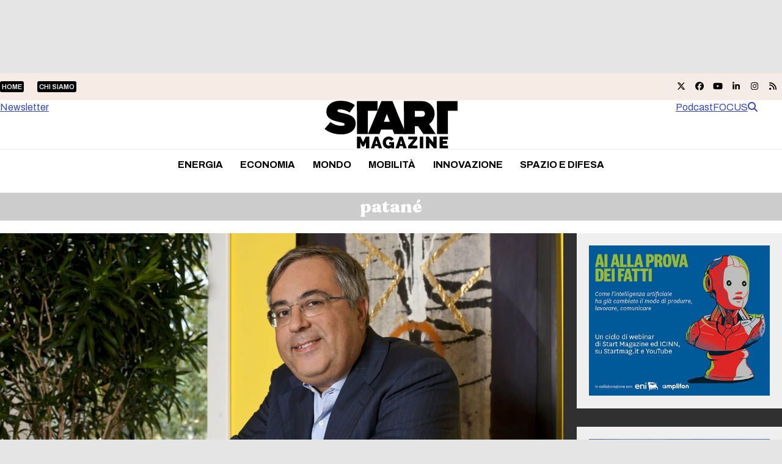

--- FILE ---
content_type: text/html; charset=UTF-8
request_url: https://www.startmag.it/tag/patane/
body_size: 21524
content:
<!DOCTYPE html>
<html lang="it-IT" class="wpex-classic-style">
<head><meta charset="UTF-8"><script>if(navigator.userAgent.match(/MSIE|Internet Explorer/i)||navigator.userAgent.match(/Trident\/7\..*?rv:11/i)){var href=document.location.href;if(!href.match(/[?&]nowprocket/)){if(href.indexOf("?")==-1){if(href.indexOf("#")==-1){document.location.href=href+"?nowprocket=1"}else{document.location.href=href.replace("#","?nowprocket=1#")}}else{if(href.indexOf("#")==-1){document.location.href=href+"&nowprocket=1"}else{document.location.href=href.replace("#","&nowprocket=1#")}}}}</script><script>(()=>{class RocketLazyLoadScripts{constructor(){this.v="2.0.4",this.userEvents=["keydown","keyup","mousedown","mouseup","mousemove","mouseover","mouseout","touchmove","touchstart","touchend","touchcancel","wheel","click","dblclick","input"],this.attributeEvents=["onblur","onclick","oncontextmenu","ondblclick","onfocus","onmousedown","onmouseenter","onmouseleave","onmousemove","onmouseout","onmouseover","onmouseup","onmousewheel","onscroll","onsubmit"]}async t(){this.i(),this.o(),/iP(ad|hone)/.test(navigator.userAgent)&&this.h(),this.u(),this.l(this),this.m(),this.k(this),this.p(this),this._(),await Promise.all([this.R(),this.L()]),this.lastBreath=Date.now(),this.S(this),this.P(),this.D(),this.O(),this.M(),await this.C(this.delayedScripts.normal),await this.C(this.delayedScripts.defer),await this.C(this.delayedScripts.async),await this.T(),await this.F(),await this.j(),await this.A(),window.dispatchEvent(new Event("rocket-allScriptsLoaded")),this.everythingLoaded=!0,this.lastTouchEnd&&await new Promise(t=>setTimeout(t,500-Date.now()+this.lastTouchEnd)),this.I(),this.H(),this.U(),this.W()}i(){this.CSPIssue=sessionStorage.getItem("rocketCSPIssue"),document.addEventListener("securitypolicyviolation",t=>{this.CSPIssue||"script-src-elem"!==t.violatedDirective||"data"!==t.blockedURI||(this.CSPIssue=!0,sessionStorage.setItem("rocketCSPIssue",!0))},{isRocket:!0})}o(){window.addEventListener("pageshow",t=>{this.persisted=t.persisted,this.realWindowLoadedFired=!0},{isRocket:!0}),window.addEventListener("pagehide",()=>{this.onFirstUserAction=null},{isRocket:!0})}h(){let t;function e(e){t=e}window.addEventListener("touchstart",e,{isRocket:!0}),window.addEventListener("touchend",function i(o){o.changedTouches[0]&&t.changedTouches[0]&&Math.abs(o.changedTouches[0].pageX-t.changedTouches[0].pageX)<10&&Math.abs(o.changedTouches[0].pageY-t.changedTouches[0].pageY)<10&&o.timeStamp-t.timeStamp<200&&(window.removeEventListener("touchstart",e,{isRocket:!0}),window.removeEventListener("touchend",i,{isRocket:!0}),"INPUT"===o.target.tagName&&"text"===o.target.type||(o.target.dispatchEvent(new TouchEvent("touchend",{target:o.target,bubbles:!0})),o.target.dispatchEvent(new MouseEvent("mouseover",{target:o.target,bubbles:!0})),o.target.dispatchEvent(new PointerEvent("click",{target:o.target,bubbles:!0,cancelable:!0,detail:1,clientX:o.changedTouches[0].clientX,clientY:o.changedTouches[0].clientY})),event.preventDefault()))},{isRocket:!0})}q(t){this.userActionTriggered||("mousemove"!==t.type||this.firstMousemoveIgnored?"keyup"===t.type||"mouseover"===t.type||"mouseout"===t.type||(this.userActionTriggered=!0,this.onFirstUserAction&&this.onFirstUserAction()):this.firstMousemoveIgnored=!0),"click"===t.type&&t.preventDefault(),t.stopPropagation(),t.stopImmediatePropagation(),"touchstart"===this.lastEvent&&"touchend"===t.type&&(this.lastTouchEnd=Date.now()),"click"===t.type&&(this.lastTouchEnd=0),this.lastEvent=t.type,t.composedPath&&t.composedPath()[0].getRootNode()instanceof ShadowRoot&&(t.rocketTarget=t.composedPath()[0]),this.savedUserEvents.push(t)}u(){this.savedUserEvents=[],this.userEventHandler=this.q.bind(this),this.userEvents.forEach(t=>window.addEventListener(t,this.userEventHandler,{passive:!1,isRocket:!0})),document.addEventListener("visibilitychange",this.userEventHandler,{isRocket:!0})}U(){this.userEvents.forEach(t=>window.removeEventListener(t,this.userEventHandler,{passive:!1,isRocket:!0})),document.removeEventListener("visibilitychange",this.userEventHandler,{isRocket:!0}),this.savedUserEvents.forEach(t=>{(t.rocketTarget||t.target).dispatchEvent(new window[t.constructor.name](t.type,t))})}m(){const t="return false",e=Array.from(this.attributeEvents,t=>"data-rocket-"+t),i="["+this.attributeEvents.join("],[")+"]",o="[data-rocket-"+this.attributeEvents.join("],[data-rocket-")+"]",s=(e,i,o)=>{o&&o!==t&&(e.setAttribute("data-rocket-"+i,o),e["rocket"+i]=new Function("event",o),e.setAttribute(i,t))};new MutationObserver(t=>{for(const n of t)"attributes"===n.type&&(n.attributeName.startsWith("data-rocket-")||this.everythingLoaded?n.attributeName.startsWith("data-rocket-")&&this.everythingLoaded&&this.N(n.target,n.attributeName.substring(12)):s(n.target,n.attributeName,n.target.getAttribute(n.attributeName))),"childList"===n.type&&n.addedNodes.forEach(t=>{if(t.nodeType===Node.ELEMENT_NODE)if(this.everythingLoaded)for(const i of[t,...t.querySelectorAll(o)])for(const t of i.getAttributeNames())e.includes(t)&&this.N(i,t.substring(12));else for(const e of[t,...t.querySelectorAll(i)])for(const t of e.getAttributeNames())this.attributeEvents.includes(t)&&s(e,t,e.getAttribute(t))})}).observe(document,{subtree:!0,childList:!0,attributeFilter:[...this.attributeEvents,...e]})}I(){this.attributeEvents.forEach(t=>{document.querySelectorAll("[data-rocket-"+t+"]").forEach(e=>{this.N(e,t)})})}N(t,e){const i=t.getAttribute("data-rocket-"+e);i&&(t.setAttribute(e,i),t.removeAttribute("data-rocket-"+e))}k(t){Object.defineProperty(HTMLElement.prototype,"onclick",{get(){return this.rocketonclick||null},set(e){this.rocketonclick=e,this.setAttribute(t.everythingLoaded?"onclick":"data-rocket-onclick","this.rocketonclick(event)")}})}S(t){function e(e,i){let o=e[i];e[i]=null,Object.defineProperty(e,i,{get:()=>o,set(s){t.everythingLoaded?o=s:e["rocket"+i]=o=s}})}e(document,"onreadystatechange"),e(window,"onload"),e(window,"onpageshow");try{Object.defineProperty(document,"readyState",{get:()=>t.rocketReadyState,set(e){t.rocketReadyState=e},configurable:!0}),document.readyState="loading"}catch(t){console.log("WPRocket DJE readyState conflict, bypassing")}}l(t){this.originalAddEventListener=EventTarget.prototype.addEventListener,this.originalRemoveEventListener=EventTarget.prototype.removeEventListener,this.savedEventListeners=[],EventTarget.prototype.addEventListener=function(e,i,o){o&&o.isRocket||!t.B(e,this)&&!t.userEvents.includes(e)||t.B(e,this)&&!t.userActionTriggered||e.startsWith("rocket-")||t.everythingLoaded?t.originalAddEventListener.call(this,e,i,o):(t.savedEventListeners.push({target:this,remove:!1,type:e,func:i,options:o}),"mouseenter"!==e&&"mouseleave"!==e||t.originalAddEventListener.call(this,e,t.savedUserEvents.push,o))},EventTarget.prototype.removeEventListener=function(e,i,o){o&&o.isRocket||!t.B(e,this)&&!t.userEvents.includes(e)||t.B(e,this)&&!t.userActionTriggered||e.startsWith("rocket-")||t.everythingLoaded?t.originalRemoveEventListener.call(this,e,i,o):t.savedEventListeners.push({target:this,remove:!0,type:e,func:i,options:o})}}J(t,e){this.savedEventListeners=this.savedEventListeners.filter(i=>{let o=i.type,s=i.target||window;return e!==o||t!==s||(this.B(o,s)&&(i.type="rocket-"+o),this.$(i),!1)})}H(){EventTarget.prototype.addEventListener=this.originalAddEventListener,EventTarget.prototype.removeEventListener=this.originalRemoveEventListener,this.savedEventListeners.forEach(t=>this.$(t))}$(t){t.remove?this.originalRemoveEventListener.call(t.target,t.type,t.func,t.options):this.originalAddEventListener.call(t.target,t.type,t.func,t.options)}p(t){let e;function i(e){return t.everythingLoaded?e:e.split(" ").map(t=>"load"===t||t.startsWith("load.")?"rocket-jquery-load":t).join(" ")}function o(o){function s(e){const s=o.fn[e];o.fn[e]=o.fn.init.prototype[e]=function(){return this[0]===window&&t.userActionTriggered&&("string"==typeof arguments[0]||arguments[0]instanceof String?arguments[0]=i(arguments[0]):"object"==typeof arguments[0]&&Object.keys(arguments[0]).forEach(t=>{const e=arguments[0][t];delete arguments[0][t],arguments[0][i(t)]=e})),s.apply(this,arguments),this}}if(o&&o.fn&&!t.allJQueries.includes(o)){const e={DOMContentLoaded:[],"rocket-DOMContentLoaded":[]};for(const t in e)document.addEventListener(t,()=>{e[t].forEach(t=>t())},{isRocket:!0});o.fn.ready=o.fn.init.prototype.ready=function(i){function s(){parseInt(o.fn.jquery)>2?setTimeout(()=>i.bind(document)(o)):i.bind(document)(o)}return"function"==typeof i&&(t.realDomReadyFired?!t.userActionTriggered||t.fauxDomReadyFired?s():e["rocket-DOMContentLoaded"].push(s):e.DOMContentLoaded.push(s)),o([])},s("on"),s("one"),s("off"),t.allJQueries.push(o)}e=o}t.allJQueries=[],o(window.jQuery),Object.defineProperty(window,"jQuery",{get:()=>e,set(t){o(t)}})}P(){const t=new Map;document.write=document.writeln=function(e){const i=document.currentScript,o=document.createRange(),s=i.parentElement;let n=t.get(i);void 0===n&&(n=i.nextSibling,t.set(i,n));const c=document.createDocumentFragment();o.setStart(c,0),c.appendChild(o.createContextualFragment(e)),s.insertBefore(c,n)}}async R(){return new Promise(t=>{this.userActionTriggered?t():this.onFirstUserAction=t})}async L(){return new Promise(t=>{document.addEventListener("DOMContentLoaded",()=>{this.realDomReadyFired=!0,t()},{isRocket:!0})})}async j(){return this.realWindowLoadedFired?Promise.resolve():new Promise(t=>{window.addEventListener("load",t,{isRocket:!0})})}M(){this.pendingScripts=[];this.scriptsMutationObserver=new MutationObserver(t=>{for(const e of t)e.addedNodes.forEach(t=>{"SCRIPT"!==t.tagName||t.noModule||t.isWPRocket||this.pendingScripts.push({script:t,promise:new Promise(e=>{const i=()=>{const i=this.pendingScripts.findIndex(e=>e.script===t);i>=0&&this.pendingScripts.splice(i,1),e()};t.addEventListener("load",i,{isRocket:!0}),t.addEventListener("error",i,{isRocket:!0}),setTimeout(i,1e3)})})})}),this.scriptsMutationObserver.observe(document,{childList:!0,subtree:!0})}async F(){await this.X(),this.pendingScripts.length?(await this.pendingScripts[0].promise,await this.F()):this.scriptsMutationObserver.disconnect()}D(){this.delayedScripts={normal:[],async:[],defer:[]},document.querySelectorAll("script[type$=rocketlazyloadscript]").forEach(t=>{t.hasAttribute("data-rocket-src")?t.hasAttribute("async")&&!1!==t.async?this.delayedScripts.async.push(t):t.hasAttribute("defer")&&!1!==t.defer||"module"===t.getAttribute("data-rocket-type")?this.delayedScripts.defer.push(t):this.delayedScripts.normal.push(t):this.delayedScripts.normal.push(t)})}async _(){await this.L();let t=[];document.querySelectorAll("script[type$=rocketlazyloadscript][data-rocket-src]").forEach(e=>{let i=e.getAttribute("data-rocket-src");if(i&&!i.startsWith("data:")){i.startsWith("//")&&(i=location.protocol+i);try{const o=new URL(i).origin;o!==location.origin&&t.push({src:o,crossOrigin:e.crossOrigin||"module"===e.getAttribute("data-rocket-type")})}catch(t){}}}),t=[...new Map(t.map(t=>[JSON.stringify(t),t])).values()],this.Y(t,"preconnect")}async G(t){if(await this.K(),!0!==t.noModule||!("noModule"in HTMLScriptElement.prototype))return new Promise(e=>{let i;function o(){(i||t).setAttribute("data-rocket-status","executed"),e()}try{if(navigator.userAgent.includes("Firefox/")||""===navigator.vendor||this.CSPIssue)i=document.createElement("script"),[...t.attributes].forEach(t=>{let e=t.nodeName;"type"!==e&&("data-rocket-type"===e&&(e="type"),"data-rocket-src"===e&&(e="src"),i.setAttribute(e,t.nodeValue))}),t.text&&(i.text=t.text),t.nonce&&(i.nonce=t.nonce),i.hasAttribute("src")?(i.addEventListener("load",o,{isRocket:!0}),i.addEventListener("error",()=>{i.setAttribute("data-rocket-status","failed-network"),e()},{isRocket:!0}),setTimeout(()=>{i.isConnected||e()},1)):(i.text=t.text,o()),i.isWPRocket=!0,t.parentNode.replaceChild(i,t);else{const i=t.getAttribute("data-rocket-type"),s=t.getAttribute("data-rocket-src");i?(t.type=i,t.removeAttribute("data-rocket-type")):t.removeAttribute("type"),t.addEventListener("load",o,{isRocket:!0}),t.addEventListener("error",i=>{this.CSPIssue&&i.target.src.startsWith("data:")?(console.log("WPRocket: CSP fallback activated"),t.removeAttribute("src"),this.G(t).then(e)):(t.setAttribute("data-rocket-status","failed-network"),e())},{isRocket:!0}),s?(t.fetchPriority="high",t.removeAttribute("data-rocket-src"),t.src=s):t.src="data:text/javascript;base64,"+window.btoa(unescape(encodeURIComponent(t.text)))}}catch(i){t.setAttribute("data-rocket-status","failed-transform"),e()}});t.setAttribute("data-rocket-status","skipped")}async C(t){const e=t.shift();return e?(e.isConnected&&await this.G(e),this.C(t)):Promise.resolve()}O(){this.Y([...this.delayedScripts.normal,...this.delayedScripts.defer,...this.delayedScripts.async],"preload")}Y(t,e){this.trash=this.trash||[];let i=!0;var o=document.createDocumentFragment();t.forEach(t=>{const s=t.getAttribute&&t.getAttribute("data-rocket-src")||t.src;if(s&&!s.startsWith("data:")){const n=document.createElement("link");n.href=s,n.rel=e,"preconnect"!==e&&(n.as="script",n.fetchPriority=i?"high":"low"),t.getAttribute&&"module"===t.getAttribute("data-rocket-type")&&(n.crossOrigin=!0),t.crossOrigin&&(n.crossOrigin=t.crossOrigin),t.integrity&&(n.integrity=t.integrity),t.nonce&&(n.nonce=t.nonce),o.appendChild(n),this.trash.push(n),i=!1}}),document.head.appendChild(o)}W(){this.trash.forEach(t=>t.remove())}async T(){try{document.readyState="interactive"}catch(t){}this.fauxDomReadyFired=!0;try{await this.K(),this.J(document,"readystatechange"),document.dispatchEvent(new Event("rocket-readystatechange")),await this.K(),document.rocketonreadystatechange&&document.rocketonreadystatechange(),await this.K(),this.J(document,"DOMContentLoaded"),document.dispatchEvent(new Event("rocket-DOMContentLoaded")),await this.K(),this.J(window,"DOMContentLoaded"),window.dispatchEvent(new Event("rocket-DOMContentLoaded"))}catch(t){console.error(t)}}async A(){try{document.readyState="complete"}catch(t){}try{await this.K(),this.J(document,"readystatechange"),document.dispatchEvent(new Event("rocket-readystatechange")),await this.K(),document.rocketonreadystatechange&&document.rocketonreadystatechange(),await this.K(),this.J(window,"load"),window.dispatchEvent(new Event("rocket-load")),await this.K(),window.rocketonload&&window.rocketonload(),await this.K(),this.allJQueries.forEach(t=>t(window).trigger("rocket-jquery-load")),await this.K(),this.J(window,"pageshow");const t=new Event("rocket-pageshow");t.persisted=this.persisted,window.dispatchEvent(t),await this.K(),window.rocketonpageshow&&window.rocketonpageshow({persisted:this.persisted})}catch(t){console.error(t)}}async K(){Date.now()-this.lastBreath>45&&(await this.X(),this.lastBreath=Date.now())}async X(){return document.hidden?new Promise(t=>setTimeout(t)):new Promise(t=>requestAnimationFrame(t))}B(t,e){return e===document&&"readystatechange"===t||(e===document&&"DOMContentLoaded"===t||(e===window&&"DOMContentLoaded"===t||(e===window&&"load"===t||e===window&&"pageshow"===t)))}static run(){(new RocketLazyLoadScripts).t()}}RocketLazyLoadScripts.run()})();</script>

<link rel="profile" href="http://gmpg.org/xfn/11">
			<script type="rocketlazyloadscript" data-rocket-type="text/javascript" class="_iub_cs_skip">
				var _iub = _iub || {};
				_iub.csConfiguration = _iub.csConfiguration || {};
				_iub.csConfiguration.siteId = "1972671";
				_iub.csConfiguration.cookiePolicyId = "17251881";
			</script>
			<script type="rocketlazyloadscript" data-minify="1" class="_iub_cs_skip" data-rocket-src="https://www.startmag.it/wp-content/cache/min/1/sync/1972671.js?ver=1768292939" data-rocket-defer defer></script>
			<meta name='robots' content='index, follow, max-image-preview:large, max-snippet:-1, max-video-preview:-1' />
<meta name="viewport" content="width=device-width, initial-scale=1">

	<!-- This site is optimized with the Yoast SEO plugin v26.8 - https://yoast.com/product/yoast-seo-wordpress/ -->
	<title>patané Archivi - Startmag</title>
	<meta name="description" content="Archivio Tag: patané" />
	<link rel="canonical" href="https://www.startmag.it/tag/patane/" />
	<meta property="og:locale" content="it_IT" />
	<meta property="og:type" content="article" />
	<meta property="og:title" content="patané Archivi - Startmag" />
	<meta property="og:description" content="Archivio Tag: patané" />
	<meta property="og:url" content="https://www.startmag.it/tag/patane/" />
	<meta property="og:site_name" content="Startmag" />
	<meta name="twitter:card" content="summary_large_image" />
	<script type="application/ld+json" class="yoast-schema-graph">{"@context":"https://schema.org","@graph":[{"@type":"CollectionPage","@id":"https://www.startmag.it/tag/patane/","url":"https://www.startmag.it/tag/patane/","name":"patané Archivi - Startmag","isPartOf":{"@id":"https://www.startmag.it/#website"},"primaryImageOfPage":{"@id":"https://www.startmag.it/tag/patane/#primaryimage"},"image":{"@id":"https://www.startmag.it/tag/patane/#primaryimage"},"thumbnailUrl":"https://www.startmag.it/wp-content/uploads/1-giugno-Patanè.jpeg","description":"Archivio Tag: patané","breadcrumb":{"@id":"https://www.startmag.it/tag/patane/#breadcrumb"},"inLanguage":"it-IT"},{"@type":"ImageObject","inLanguage":"it-IT","@id":"https://www.startmag.it/tag/patane/#primaryimage","url":"https://www.startmag.it/wp-content/uploads/1-giugno-Patanè.jpeg","contentUrl":"https://www.startmag.it/wp-content/uploads/1-giugno-Patanè.jpeg","width":2000,"height":1155},{"@type":"BreadcrumbList","@id":"https://www.startmag.it/tag/patane/#breadcrumb","itemListElement":[{"@type":"ListItem","position":1,"name":"STARTMAG","item":"https://www.startmag.it/"},{"@type":"ListItem","position":2,"name":"patané"}]},{"@type":"WebSite","@id":"https://www.startmag.it/#website","url":"https://www.startmag.it/","name":"Startmag","description":"il magazine online dedicato all&#039;innovazione ed alla crescita","publisher":{"@id":"https://www.startmag.it/#organization"},"potentialAction":[{"@type":"SearchAction","target":{"@type":"EntryPoint","urlTemplate":"https://www.startmag.it/?s={search_term_string}"},"query-input":{"@type":"PropertyValueSpecification","valueRequired":true,"valueName":"search_term_string"}}],"inLanguage":"it-IT"},{"@type":"Organization","@id":"https://www.startmag.it/#organization","name":"Startmag","url":"https://www.startmag.it/","logo":{"@type":"ImageObject","inLanguage":"it-IT","@id":"https://www.startmag.it/#/schema/logo/image/","url":"https://www.startmag.it/wp-content/uploads/logo-startmagazine_v2.svg","contentUrl":"https://www.startmag.it/wp-content/uploads/logo-startmagazine_v2.svg","width":1518,"height":553,"caption":"Startmag"},"image":{"@id":"https://www.startmag.it/#/schema/logo/image/"},"sameAs":["https://www.facebook.com/start.mag.news"]}]}</script>
	<!-- / Yoast SEO plugin. -->


<link rel='dns-prefetch' href='//cdn.iubenda.com' />
<link rel='dns-prefetch' href='//fonts.googleapis.com' />
<link href='https://fonts.gstatic.com' crossorigin rel='preconnect' />
<link rel="alternate" type="application/rss+xml" title="Startmag &raquo; Feed" href="https://www.startmag.it/feed/" />
<link rel="alternate" type="application/rss+xml" title="Startmag &raquo; Feed dei commenti" href="https://www.startmag.it/comments/feed/" />
<link rel="alternate" type="application/rss+xml" title="Startmag &raquo; patané Feed del tag" href="https://www.startmag.it/tag/patane/feed/" />
<link rel="preload" href="https://fonts.googleapis.com/css2?family=Archivo:wght@100;300;400;500;600;700;800;900&#038;display=swap&#038;subset=latin,latin-ext" as="style">
<link rel="preload" href="https://fonts.googleapis.com/css2?family=Fraunces:ital,wght@0,900;1,900&#038;display=swap&#038;subset=latin,latin-ext" as="style">
<style id='wp-img-auto-sizes-contain-inline-css'>
img:is([sizes=auto i],[sizes^="auto," i]){contain-intrinsic-size:3000px 1500px}
/*# sourceURL=wp-img-auto-sizes-contain-inline-css */
</style>
<link data-minify="1" rel='stylesheet' id='js_composer_front-css' href='https://www.startmag.it/wp-content/cache/min/1/wp-content/plugins/js_composer/assets/css/js_composer.min.css?ver=1768292938' media='all' />
<link rel='stylesheet' id='wpex-fm-238025-css' href='https://fonts.googleapis.com/css2?family=Archivo:wght@100;300;400;500;600;700;800;900&#038;display=swap&#038;subset=latin,latin-ext' media='all' />
<link rel='stylesheet' id='wpex-fm-238024-css' href='https://fonts.googleapis.com/css2?family=Fraunces:ital,wght@0,900;1,900&#038;display=swap&#038;subset=latin,latin-ext' media='all' />
<link rel='stylesheet' id='wp-components-css' href='https://www.startmag.it/wp-includes/css/dist/components/style.min.css?ver=0e84235e271ec73611ae6e4ca6a78404' media='all' />
<link rel='stylesheet' id='wp-preferences-css' href='https://www.startmag.it/wp-includes/css/dist/preferences/style.min.css?ver=0e84235e271ec73611ae6e4ca6a78404' media='all' />
<link rel='stylesheet' id='wp-block-editor-css' href='https://www.startmag.it/wp-includes/css/dist/block-editor/style.min.css?ver=0e84235e271ec73611ae6e4ca6a78404' media='all' />
<link data-minify="1" rel='stylesheet' id='popup-maker-block-library-style-css' href='https://www.startmag.it/wp-content/cache/min/1/wp-content/plugins/popup-maker/dist/packages/block-library-style.css?ver=1768292939' media='all' />
<link data-minify="1" rel='stylesheet' id='parent-style-child-css' href='https://www.startmag.it/wp-content/cache/min/1/wp-content/themes/Total/style.css?ver=1768292939' media='all' />
<link data-minify="1" rel='stylesheet' id='wpex-style-css' href='https://www.startmag.it/wp-content/cache/min/1/wp-content/themes/total-child-theme/style.css?ver=1768292939' media='all' />
<link rel='stylesheet' id='wpex-mobile-menu-breakpoint-max-css' href='https://www.startmag.it/wp-content/themes/Total/assets/css/frontend/breakpoints/max.min.css?ver=6.5' media='only screen and (max-width:959px)' />
<link rel='stylesheet' id='wpex-mobile-menu-breakpoint-min-css' href='https://www.startmag.it/wp-content/themes/Total/assets/css/frontend/breakpoints/min.min.css?ver=6.5' media='only screen and (min-width:960px)' />
<link rel='stylesheet' id='vcex-shortcodes-css' href='https://www.startmag.it/wp-content/themes/Total/assets/css/frontend/vcex-shortcodes.min.css?ver=6.5' media='all' />
<link rel='stylesheet' id='wpex-wpbakery-css' href='https://www.startmag.it/wp-content/themes/Total/assets/css/frontend/wpbakery.min.css?ver=6.5' media='all' />

<script type="rocketlazyloadscript" data-rocket-type="text/javascript" class=" _iub_cs_skip" id="iubenda-head-inline-scripts-0">
var _iub = _iub || [];
_iub.csConfiguration = {"askConsentAtCookiePolicyUpdate":true,"countryDetection":true,"enableLgpd":true,"enableTcf":true,"enableUspr":true,"floatingPreferencesButtonDisplay":"bottom-right","googleAdditionalConsentMode":true,"lgpdAppliesGlobally":false,"perPurposeConsent":true,"siteId":1972671,"tcfPurposes":{"2":"consent_only","7":"consent_only","8":"consent_only","9":"consent_only","10":"consent_only"},"cookiePolicyId":17251881,"lang":"it","banner":{"acceptButtonCaptionColor":"#FFFFFF","acceptButtonColor":"#0DBE38","acceptButtonDisplay":true,"backgroundColor":"#FFFFFF","brandBackgroundColor":"#3846BC","brandTextColor":"#000000","closeButtonDisplay":false,"customizeButtonCaptionColor":"#4D4D4D","customizeButtonColor":"#DADADA","customizeButtonDisplay":true,"explicitWithdrawal":true,"listPurposes":true,"logo":"https://www.startmag.it/wp-content/uploads/startmagazine-w.svg","linksColor":"#3846BC","position":"float-top-center","rejectButtonCaptionColor":"#919191","rejectButtonColor":"#E8E8E8","rejectButtonDisplay":true,"textColor":"#000000"}};

//# sourceURL=iubenda-head-inline-scripts-0
</script>
<script type="rocketlazyloadscript" data-minify="1"  data-rocket-type="text/javascript" class=" _iub_cs_skip" data-rocket-src="https://www.startmag.it/wp-content/cache/min/1/cs/tcf/stub-v2.js?ver=1768292939" id="iubenda-head-scripts-1-js" data-rocket-defer defer></script>
<script type="rocketlazyloadscript" data-minify="1"  data-rocket-type="text/javascript" class=" _iub_cs_skip" data-rocket-src="https://www.startmag.it/wp-content/cache/min/1/cs/tcf/safe-tcf-v2.js?ver=1768292939" id="iubenda-head-scripts-2-js" data-rocket-defer defer></script>
<script type="rocketlazyloadscript" data-minify="1"  data-rocket-type="text/javascript" class=" _iub_cs_skip" data-rocket-src="https://www.startmag.it/wp-content/cache/min/1/cs/gpp/stub.js?ver=1768292939" id="iubenda-head-scripts-3-js" data-rocket-defer defer></script>
<script type="rocketlazyloadscript" data-minify="1"  data-rocket-type="text/javascript" charset="UTF-8" async="" class=" _iub_cs_skip" data-rocket-src="https://www.startmag.it/wp-content/cache/min/1/cs/iubenda_cs.js?ver=1768292940" id="iubenda-head-scripts-4-js"></script>
<script id="wpex-core-js-extra">
var wpex_theme_params = {"selectArrowIcon":"\u003Cspan class=\"wpex-select-arrow__icon wpex-icon--sm wpex-flex wpex-icon\" aria-hidden=\"true\"\u003E\u003Csvg viewBox=\"0 0 24 24\" xmlns=\"http://www.w3.org/2000/svg\"\u003E\u003Crect fill=\"none\" height=\"24\" width=\"24\"/\u003E\u003Cg transform=\"matrix(0, -1, 1, 0, -0.115, 23.885)\"\u003E\u003Cpolygon points=\"17.77,3.77 16,2 6,12 16,22 17.77,20.23 9.54,12\"/\u003E\u003C/g\u003E\u003C/svg\u003E\u003C/span\u003E","customSelects":".widget_categories form,.widget_archive select,.vcex-form-shortcode select","scrollToHash":"1","localScrollFindLinks":"1","localScrollHighlight":"1","localScrollUpdateHash":"1","scrollToHashTimeout":"500","localScrollTargets":"li.local-scroll a, a.local-scroll, .local-scroll-link, .local-scroll-link \u003E a,.sidr-class-local-scroll-link,li.sidr-class-local-scroll \u003E span \u003E a,li.sidr-class-local-scroll \u003E a","scrollToBehavior":"smooth"};
//# sourceURL=wpex-core-js-extra
</script>
<script type="rocketlazyloadscript" data-rocket-src="https://www.startmag.it/wp-content/themes/Total/assets/js/frontend/core.min.js?ver=6.5" id="wpex-core-js" defer data-wp-strategy="defer"></script>
<script type="rocketlazyloadscript" id="wpex-inline-js-after">
!function(){const e=document.querySelector("html"),t=()=>{const t=window.innerWidth-document.documentElement.clientWidth;t&&e.style.setProperty("--wpex-scrollbar-width",`${t}px`)};t(),window.addEventListener("resize",(()=>{t()}))}();
//# sourceURL=wpex-inline-js-after
</script>
<script type="rocketlazyloadscript" data-rocket-src="https://www.startmag.it/wp-content/themes/Total/assets/js/frontend/search/header-replace.min.js?ver=6.5" id="wpex-search-header_replace-js" defer data-wp-strategy="defer"></script>
<script id="wpex-sticky-main-nav-js-extra">
var wpex_sticky_main_nav_params = {"breakpoint":"959"};
//# sourceURL=wpex-sticky-main-nav-js-extra
</script>
<script type="rocketlazyloadscript" data-rocket-src="https://www.startmag.it/wp-content/themes/Total/assets/js/frontend/sticky/main-nav.min.js?ver=6.5" id="wpex-sticky-main-nav-js" defer data-wp-strategy="defer"></script>
<script id="wpex-sticky-header-js-extra">
var wpex_sticky_header_params = {"breakpoint":"960","mobileSupport":"1"};
//# sourceURL=wpex-sticky-header-js-extra
</script>
<script type="rocketlazyloadscript" data-rocket-src="https://www.startmag.it/wp-content/themes/Total/assets/js/frontend/sticky/header.min.js?ver=6.5" id="wpex-sticky-header-js" defer data-wp-strategy="defer"></script>
<script id="wpex-mobile-menu-sidr-js-extra">
var wpex_mobile_menu_sidr_params = {"breakpoint":"959","i18n":{"openSubmenu":"Aprire il sottomenu di %s","closeSubmenu":"Chiudere il sottomenu di %s"},"openSubmenuIcon":"\u003Cspan class=\"wpex-open-submenu__icon wpex-transition-transform wpex-duration-300 wpex-icon\" aria-hidden=\"true\"\u003E\u003Csvg xmlns=\"http://www.w3.org/2000/svg\" viewBox=\"0 0 448 512\"\u003E\u003Cpath d=\"M201.4 342.6c12.5 12.5 32.8 12.5 45.3 0l160-160c12.5-12.5 12.5-32.8 0-45.3s-32.8-12.5-45.3 0L224 274.7 86.6 137.4c-12.5-12.5-32.8-12.5-45.3 0s-12.5 32.8 0 45.3l160 160z\"/\u003E\u003C/svg\u003E\u003C/span\u003E","source":"#mobile-menu-alternative, #mobile-menu-search","side":"right","dark_surface":"1","displace":"","aria_label":"Mobile menu","aria_label_close":"Close mobile menu","class":["wpex-mobile-menu"],"speed":"300"};
//# sourceURL=wpex-mobile-menu-sidr-js-extra
</script>
<script type="rocketlazyloadscript" data-rocket-src="https://www.startmag.it/wp-content/themes/Total/assets/js/frontend/mobile-menu/sidr.min.js?ver=6.5" id="wpex-mobile-menu-sidr-js" defer data-wp-strategy="defer"></script>
<script type="rocketlazyloadscript"></script><link rel="https://api.w.org/" href="https://www.startmag.it/wp-json/" /><link rel="alternate" title="JSON" type="application/json" href="https://www.startmag.it/wp-json/wp/v2/tags/16555" /><link rel="EditURI" type="application/rsd+xml" title="RSD" href="https://www.startmag.it/xmlrpc.php?rsd" />

<!-- HFCM by 99 Robots - Snippet # 1: Google tags -->
<script type="rocketlazyloadscript">
  (function(i,s,o,g,r,a,m){i['GoogleAnalyticsObject']=r;i[r]=i[r]||function(){
  (i[r].q=i[r].q||[]).push(arguments)},i[r].l=1*new Date();a=s.createElement(o),
  m=s.getElementsByTagName(o)[0];a.async=1;a.src=g;m.parentNode.insertBefore(a,m)
  })(window,document,'script','//www.google-analytics.com/analytics.js','ga');

  ga('create', 'UA-48575565-1', 'auto');
  ga('send', 'pageview');
</script>
<!-- /end HFCM by 99 Robots -->
<!-- HFCM by 99 Robots - Snippet # 51: SIMEST -->
<script type="rocketlazyloadscript">
	var axel = Math.random() + "";
var num = axel * 1000000000000000000;
document.writeln('<IMG SRC="https://ad.doubleclick.net/ddm/trackimp/N3308.5290566INNOVATIVEPUBLISHIN/B34150888.429865258;dc_trk_aid=623176455;dc_trk_cid=242121209;ord='+num+';dc_lat=;dc_rdid=;tag_for_child_directed_treatment=;tfua=;gdpr=${GDPR};gdpr_consent=${GDPR_CONSENT_755};ltd=;dc_tdv=1?" attributionsrc BORDER="0" HEIGHT="1" WIDTH="1" ALT="Advertisement" style="display:none">');
</script>



<!-- /end HFCM by 99 Robots -->
<meta name="pbstck_context:section" content="genr"/><!-- Google tag (gtag.js) -->
<script type="rocketlazyloadscript" async data-rocket-src="https://www.googletagmanager.com/gtag/js?id=G-8S195KFTFD"></script>
<script type="rocketlazyloadscript">
  window.dataLayer = window.dataLayer || [];
  function gtag(){dataLayer.push(arguments);}
  gtag('js', new Date());

  gtag('config', 'G-8S195KFTFD');
</script>

<meta name="pbstck_context:site_name" content="startmag.it"/>
<link rel="preconnect" href="https://ads.talkscreativity.com">
<link rel="preconnect" href="https://securepubads.g.doubleclick.net">
<link rel="preload" as="script" href="https://ads.talkscreativity.com/assets/publisher/startmagit/init.js">
<link rel="preload" as="script" href="https://securepubads.g.doubleclick.net/tag/js/gpt.js">
<script async src="https://securepubads.g.doubleclick.net/tag/js/gpt.js"></script>
<script type="rocketlazyloadscript" data-rocket-type="text/javascript">
    window.googletag = window.googletag || { cmd: [] };
    window.googletag.cmd = window.googletag.cmd || [];
</script>
<script data-cfasync="false" async src="https://ads.talkscreativity.com/assets/publisher/startmagit/init.js"></script>

<noscript><style>body:not(.content-full-screen) .wpex-vc-row-stretched[data-vc-full-width-init="false"]{visibility:visible;}</style></noscript><style></style>		<style id="wp-custom-css">
			/*div#div-gpt-ad-headofpage{height:auto;text-align:center;padding:10px;border:3px solid #f7f7f7;}*/.meta-author-avatar img{width:85px;height:85px;border-radius:50%;object-fit:cover;display:block;}.primissimo-immagine-principale img{object-fit:cover;width:100%;}.div-on-demand{background:url(https://www.startmag.it/wp-content/uploads/logo_economia_on_demand_.jpg);background-size:contain;background-repeat:no-repeat;width:70%;height:40px;position:absolute;bottom:4px;left:0;}.economia-ondemand-box .card-media-container::after{display:none}@media screen and (min-width:1100px){.primissimo .overlay{height:580px !important;}.primissimo img{height:580px;object-fit:cover}}#text-233 p{margin:0;}#text-233{border:2px solid #dedede;}#div-gpt-ad-teads{margin:35px 0;}.ads iframe{transform:scale(0.55);transform-origin:top left;width:calc(100% / 0.55);/* inverso della scala per compensare */height:calc(100% / 0.55);border:none;}.category-podcast .wpex-card-primary-term{display:none;}.iframe-link{position:relative;display:inline-block;}.blocker-iframe{position:absolute;height:100%;width:100%;z-index:1;background:rgba(255,0,0,0);}.iframe-link iframe{z-index:2;}@media screen and (min-width:1024px){.social-share-articolo-mobile{display:none}}@media only screen and (min-width:959px){.colonna-centrale-articolo{margin-top:-100px;}}@media only screen and (max-width:958){.vc_column-inner{border:none !important}}div.wpforms-container-full{margin:12px auto !important;font-size:0.9em !important}.wpforms-container .wpforms-field{padding:7px 0 !important;}div.wpforms-container-full .wpforms-form .wpforms-submit-container{margin-top:0 !important;}div.wpforms-container-full label{font-size:0.9em !important}div.wpforms-container-full input{font-weight:800 !important},div.wpforms-container-full label{font-size:0.9em !important}div.wpforms-container-full input,div.wpforms-container-full select{}.wpforms-container .wpforms-submit-container{padding:0 !important;}.wpforms-submit{width:100% !important;background:#FE782C !important}.headofpage-desktop{/*min-height:250px;*/background:#f7f7f7;width:auto;margin-top:20px;position:relative;text-align:center;}.headofpage-desktop::after{content:'ADV';position:absolute;left:50%;top:50%;color:#fff;font-size:0.9em;z-index:-1;}.linkwrap{position:relative;display:inline-block;}.blocker{position:absolute;height:100%;width:100%;z-index:1;}.linkwrap iframe{z-index:2;}.ads-350 iframe{width:250px;zoom:1;-moz-transform:scale(0.8);-moz-transform-origin:0 0;-o-transform:scale(0.8);-o-transform-origin:0 0;-webkit-transform:scale(0.8);-webkit-transform-origin:0 0;}element.style{}#post-media img{max-height:inherit !important}.templatera_shortcode .wpb_raw_html,.wpex-templatera-widget-content{padding:20px !important;background:#efefef;text-align:center !important;}.startmag_adv{position:relative;text-align:center;}@media only screen and (max-width:768px){#custom_html-107,#custom_html-108,#custom_html-109{display:none;}.ads-desktop iframe{width:250px;zoom:1;-moz-transform:scale(0.55);-moz-transform-origin:0 0;-o-transform:scale(0.55);-o-transform-origin:0 0;-webkit-transform:scale(0.55);-webkit-transform-origin:0 0;}}div#black-studio-tinymce-188 .textwidget{padding:0 !important;width:100%;}#black-studio-tinymce-188 .textwidget a,#black-studio-tinymce-188 .textwidget img{width:100%}		</style>
		<noscript><style> .wpb_animate_when_almost_visible { opacity: 1; }</style></noscript><style data-type="wpex-css" id="wpex-css">/*TYPOGRAPHY*/:root{--wpex-body-font-family:Archivo;--wpex-body-font-size:16px;--wpex-body-color:#000000;}:root{--wpex-btn-font-weight:700;--wpex-btn-text-transform:uppercase;}#top-bar-content{font-weight:600;font-size:11px;}.main-navigation-ul .link-inner{font-weight:700;text-transform:uppercase;}.page-header .page-header-title{font-family:Fraunces;font-weight:900;font-size:28px;}body.single-post .single-post-title{font-style:normal;font-size:55px;line-height:52px;}.sidebar-box .widget-title{font-family:Fraunces;font-weight:900;font-size:25px;margin-block-end:10px;}h2,.wpex-h2{font-weight:800;font-size:18px;}#footer-widgets{font-size:15px;}.footer-widget .widget-title{font-weight:700;font-size:15px;}@media(max-width:1024px){body.single-post .single-post-title{font-size:35px;}}@media(max-width:959px){body.single-post .single-post-title{font-size:25px;}}@media(max-width:479px){body.single-post .single-post-title{font-size:22px;}}/*ADVANCED STYLING CSS*/#site-logo .logo-img{height:80px;width:auto;}/*CUSTOMIZER STYLING*/:root{--wpex-bg-color:#e5e5e5;--wpex-accent:#3846bc;--wpex-accent-alt:#3846bc;--wpex-accent-alt:#f6ece5;--wpex-surface-2:#f6ece5;--wpex-surface-4:#f6ece5;--wpex-link-decoration-line:underline;--wpex-link-color:#3846bc;--wpex-hover-heading-link-color:#3846bc;--wpex-btn-border-radius:200px;--wpex-btn-color:#000000;--wpex-hover-btn-color:#000000;--wpex-btn-bg:#ffffff;--wpex-btn-border-style:solid;--wpex-btn-border-width:1px;--wpex-boxed-layout-padding:120px 0px;--wpex-vc-column-inner-margin-bottom:40px;}.site-boxed{--wpex-bg-color:#e5e5e5;}.page-header-disabled:not(.has-overlay-header):not(.no-header-margin) #content-wrap{padding-block-start:20px;}.page-header.wpex-supports-mods{padding-block-start:5px;padding-block-end:5px;background-color:#ffffff;border-top-width:1px;border-bottom-width:1px;}.page-header{margin-block-end:20px;}.page-header.wpex-supports-mods .page-header-title{color:#ffffff;}.wpex-load-more-spinner,.vcex-loadmore-spinner{color:#f6ece5;}:root,.site-boxed.wpex-responsive #wrap{--wpex-container-width:1380px;}#top-bar-wrap{background-color:#f6ece5;}.wpex-top-bar-sticky{background-color:#f6ece5;}#top-bar{color:#000000;--wpex-text-2:#000000;--wpex-text-3:#000000;--wpex-text-4:#000000;--wpex-link-color:#000000;--wpex-hover-link-color:#ffffff;padding-block-start:7px;padding-block-end:7px;}#top-bar-social a.wpex-social-btn-no-style{color:#000000;}#top-bar-social a.wpex-social-btn-no-style:hover{color:#4c4c4c;}#site-navigation-wrap{--wpex-main-nav-link-color:#000000;--wpex-hover-main-nav-link-color:#000000;--wpex-active-main-nav-link-color:#000000;}#sidebar{padding:0px 0px 0px 10px;}#footer{--wpex-link-decoration-line:underline;--wpex-hover-link-decoration-line:underline;--wpex-surface-1:#303030;background-color:#303030;color:#ffffff;--wpex-heading-color:#ffffff;--wpex-text-2:#ffffff;--wpex-text-3:#ffffff;--wpex-text-4:#ffffff;--wpex-link-color:#ffffff;--wpex-hover-link-color:#ffffff;}#footer-bottom{--wpex-link-decoration-line:underline;--wpex-hover-link-decoration-line:underline;background-color:#303030;color:#ffffff;--wpex-text-2:#ffffff;--wpex-text-3:#ffffff;--wpex-text-4:#ffffff;--wpex-link-color:#ffffff;--wpex-hover-link-color:#ffffff;}@media only screen and (min-width:960px){:root{--wpex-content-area-width:72%;--wpex-primary-sidebar-width:27%;}}@media only screen and (max-width:767px){#site-logo .logo-img{max-width:120px;}}@media only screen and (min-width:768px) and (max-width:959px){#site-logo .logo-img{max-width:150px;}}</style><noscript><style id="rocket-lazyload-nojs-css">.rll-youtube-player, [data-lazy-src]{display:none !important;}</style></noscript><meta name="generator" content="WP Rocket 3.20.3" data-wpr-features="wpr_delay_js wpr_defer_js wpr_minify_js wpr_lazyload_images wpr_image_dimensions wpr_minify_css wpr_preload_links wpr_desktop" /></head>

<body class="archive tag tag-patane tag-16555 wp-custom-logo wp-embed-responsive wp-theme-Total wp-child-theme-total-child-theme wpex-theme wpex-responsive boxed-main-layout no-composer wpex-live-site site-boxed content-right-sidebar has-sidebar has-topbar sidebar-widget-icons hasnt-overlay-header has-mobile-menu wpex-mobile-toggle-menu-icon_buttons wpex-no-js wpb-js-composer js-comp-ver-8.7.2 vc_responsive">

	
<a href="#content" class="skip-to-content">Skip to content</a>
<!-- Google Tag Manager (noscript) -->
<noscript><iframe src="https://www.googletagmanager.com/ns.html?id=GTM-5ST6Z5BT"
height="0" width="0" style="display:none;visibility:hidden"></iframe></noscript>
<!-- End Google Tag Manager (noscript) -->
	
	<span data-ls_id="#site_top" tabindex="-1"></span>
	<div data-rocket-location-hash="6e44b2016d2cabecab759d82a55731bb" id="outer-wrap" class="wpex-overflow-clip">
		
		
		
		<div data-rocket-location-hash="cefcdec2578b0fc4f7a707868adc6a39" id="wrap" class="wpex-clr">

			
			<div data-rocket-location-hash="b5a74fc6776df864489763f9367a34c9" id="top-bar-wrap" class="wpex-text-sm wpex-print-hidden">
			<div id="top-bar" class="container wpex-relative wpex-py-15 wpex-md-flex wpex-justify-between wpex-items-center wpex-text-left wpex-md-text-initial">
	<div id="top-bar-content" class="has-content top-bar-left wpex-clr">
<nav class="top-bar-nav wpex-inline-block" aria-label="Utility menu"><ul id="menu-top" class="top-bar-menu wpex-inline-block wpex-m-0 wpex-list-none wpex-last-mr-0 wpex-mr-20"><li id="menu-item-19827" class="menu-item menu-item-type-custom menu-item-object-custom menu-item-home menu-item-19827"><a href="https://www.startmag.it"><span class="link-inner">HOME</span></a></li>
<li id="menu-item-19826" class="menu-item menu-item-type-post_type menu-item-object-page menu-item-19826"><a href="https://www.startmag.it/148-chi-siamo/"><span class="link-inner">CHI SIAMO</span></a></li>
</ul></nav>
<a href="https://www.startmag.it" title="torna alla home"><img width="120" height="44" src="data:image/svg+xml,%3Csvg%20xmlns='http://www.w3.org/2000/svg'%20viewBox='0%200%20120%2044'%3E%3C/svg%3E" class="topbar-logo" alt="Logo StartMag" data-lazy-src="https://www.startmag.it/wp-content/uploads/logo-startmagazine.svg" /><noscript><img width="120" height="44" src="https://www.startmag.it/wp-content/uploads/logo-startmagazine.svg" class="topbar-logo" alt="Logo StartMag" /></noscript></a></div>

<div class="templatera_shortcode"><p><div class="vc_row wpb_row vc_row-fluid wpex-relative no-bottom-margins"><div class="wpb_column vc_column_container vc_col-sm-12"><div class="vc_column-inner"><div class="wpb_wrapper"><style>.vcex-social-links.vcex_6974bb138142b{font-size:14px;}.vcex-social-links.vcex_6974bb138142b .vcex-social-links__item{color:#000000;}.vcex-social-links.vcex_6974bb138142b .vcex-social-links__item:hover{color:#545454;}</style><div class="vcex-social-links vcex-module wpex-flex wpex-flex-wrap wpex-social-btns vcex-social-btns wpex-items-center wpex-gap-5 wpex-last-mr-0 vcex_6974bb138142b"><a href="https://twitter.com/intent/follow?source=followbutton&#038;variant=1.0&#038;screen_name=StartMagNews" class="vcex-social-links__item wpex-social-btn wpex-social-btn-minimal wpex-social-color-hover wpex-has-custom-color wpex-twitter"><span class="vcex-social-links__icon wpex-icon" aria-hidden="true"><svg xmlns="http://www.w3.org/2000/svg" viewBox="0 0 512 512"><path d="M389.2 48h70.6L305.6 224.2 487 464H345L233.7 318.6 106.5 464H35.8L200.7 275.5 26.8 48H172.4L272.9 180.9 389.2 48zM364.4 421.8h39.1L151.1 88h-42L364.4 421.8z"/></svg></span><span class="screen-reader-text">Twitter</span></a><a href="https://www.facebook.com/start.mag.news" class="vcex-social-links__item wpex-social-btn wpex-social-btn-minimal wpex-social-color-hover wpex-has-custom-color wpex-facebook"><span class="vcex-social-links__icon wpex-icon" aria-hidden="true"><svg xmlns="http://www.w3.org/2000/svg" viewBox="0 0 512 512"><path d="M512 256C512 114.6 397.4 0 256 0S0 114.6 0 256C0 376 82.7 476.8 194.2 504.5V334.2H141.4V256h52.8V222.3c0-87.1 39.4-127.5 125-127.5c16.2 0 44.2 3.2 55.7 6.4V172c-6-.6-16.5-1-29.6-1c-42 0-58.2 15.9-58.2 57.2V256h83.6l-14.4 78.2H287V510.1C413.8 494.8 512 386.9 512 256h0z"/></svg></span><span class="screen-reader-text">Facebook</span></a><a href="https://www.youtube.com/user/StartMagNews?sub_confirmation=1" class="vcex-social-links__item wpex-social-btn wpex-social-btn-minimal wpex-social-color-hover wpex-has-custom-color wpex-youtube"><span class="vcex-social-links__icon wpex-icon" aria-hidden="true"><svg xmlns="http://www.w3.org/2000/svg" viewBox="0 0 576 512"><path d="M549.7 124.1c-6.3-23.7-24.8-42.3-48.3-48.6C458.8 64 288 64 288 64S117.2 64 74.6 75.5c-23.5 6.3-42 24.9-48.3 48.6-11.4 42.9-11.4 132.3-11.4 132.3s0 89.4 11.4 132.3c6.3 23.7 24.8 41.5 48.3 47.8C117.2 448 288 448 288 448s170.8 0 213.4-11.5c23.5-6.3 42-24.2 48.3-47.8 11.4-42.9 11.4-132.3 11.4-132.3s0-89.4-11.4-132.3zm-317.5 213.5V175.2l142.7 81.2-142.7 81.2z"/></svg></span><span class="screen-reader-text">YouTube</span></a><a href="https://www.linkedin.com/company/start-mag/" class="vcex-social-links__item wpex-social-btn wpex-social-btn-minimal wpex-social-color-hover wpex-has-custom-color wpex-linkedin"><span class="vcex-social-links__icon wpex-icon" aria-hidden="true"><svg xmlns="http://www.w3.org/2000/svg" viewBox="0 0 448 512"><path d="M100.3 448H7.4V148.9h92.9zM53.8 108.1C24.1 108.1 0 83.5 0 53.8a53.8 53.8 0 0 1 107.6 0c0 29.7-24.1 54.3-53.8 54.3zM447.9 448h-92.7V302.4c0-34.7-.7-79.2-48.3-79.2-48.3 0-55.7 37.7-55.7 76.7V448h-92.8V148.9h89.1v40.8h1.3c12.4-23.5 42.7-48.3 87.9-48.3 94 0 111.3 61.9 111.3 142.3V448z"/></svg></span><span class="screen-reader-text">LinkedIn</span></a><a href="https://instagram.com/startmagnews?igshid=MzNlNGNkZWQ4Mg==" class="vcex-social-links__item wpex-social-btn wpex-social-btn-minimal wpex-social-color-hover wpex-has-custom-color wpex-instagram"><span class="vcex-social-links__icon wpex-icon" aria-hidden="true"><svg xmlns="http://www.w3.org/2000/svg" viewBox="0 0 448 512"><path d="M224.1 141c-63.6 0-114.9 51.3-114.9 114.9s51.3 114.9 114.9 114.9S339 319.5 339 255.9 287.7 141 224.1 141zm0 189.6c-41.1 0-74.7-33.5-74.7-74.7s33.5-74.7 74.7-74.7 74.7 33.5 74.7 74.7-33.6 74.7-74.7 74.7zm146.4-194.3c0 14.9-12 26.8-26.8 26.8-14.9 0-26.8-12-26.8-26.8s12-26.8 26.8-26.8 26.8 12 26.8 26.8zm76.1 27.2c-1.7-35.9-9.9-67.7-36.2-93.9-26.2-26.2-58-34.4-93.9-36.2-37-2.1-147.9-2.1-184.9 0-35.8 1.7-67.6 9.9-93.9 36.1s-34.4 58-36.2 93.9c-2.1 37-2.1 147.9 0 184.9 1.7 35.9 9.9 67.7 36.2 93.9s58 34.4 93.9 36.2c37 2.1 147.9 2.1 184.9 0 35.9-1.7 67.7-9.9 93.9-36.2 26.2-26.2 34.4-58 36.2-93.9 2.1-37 2.1-147.8 0-184.8zM398.8 388c-7.8 19.6-22.9 34.7-42.6 42.6-29.5 11.7-99.5 9-132.1 9s-102.7 2.6-132.1-9c-19.6-7.8-34.7-22.9-42.6-42.6-11.7-29.5-9-99.5-9-132.1s-2.6-102.7 9-132.1c7.8-19.6 22.9-34.7 42.6-42.6 29.5-11.7 99.5-9 132.1-9s102.7-2.6 132.1 9c19.6 7.8 34.7 22.9 42.6 42.6 11.7 29.5 9 99.5 9 132.1s2.7 102.7-9 132.1z"/></svg></span><span class="screen-reader-text">Instagram</span></a><a href="https://www.startmag.it/feed/" class="vcex-social-links__item wpex-social-btn wpex-social-btn-minimal wpex-social-color-hover wpex-has-custom-color wpex-rss"><span class="vcex-social-links__icon wpex-icon" aria-hidden="true"><svg xmlns="http://www.w3.org/2000/svg" viewBox="0 0 448 512"><path d="M0 64C0 46.3 14.3 32 32 32c229.8 0 416 186.2 416 416c0 17.7-14.3 32-32 32s-32-14.3-32-32C384 253.6 226.4 96 32 96C14.3 96 0 81.7 0 64zM0 416a64 64 0 1 1 128 0A64 64 0 1 1 0 416zM32 160c159.1 0 288 128.9 288 288c0 17.7-14.3 32-32 32s-32-14.3-32-32c0-123.7-100.3-224-224-224c-17.7 0-32-14.3-32-32s14.3-32 32-32z"/></svg></span><span class="screen-reader-text">RSS</span></a></div></div></div></div></div></p>
</div></div>
		</div>
	


    <header data-rocket-location-hash="5f12e1c5024f820975c8516ee0986d38" id="site-header" class="header-three wpex-z-sticky wpex-dropdowns-shadow-three fixed-scroll fixed-scroll--mobile-only has-sticky-dropshadow dyn-styles wpex-print-hidden wpex-relative wpex-clr">

        
        <div id="site-header-inner" class="header-three-inner header-padding container wpex-relative wpex-h-100 wpex-py-30 wpex-clr">
            <div class="iwy-header-right"><div class="templatera_shortcode"><p><div class="vc_row wpb_row vc_row-fluid wpex-relative"><div class="wpb_column vc_column_container vc_col-sm-12"><div class="vc_column-inner"><div class="wpb_wrapper"><div class="vcex-flex-container vcex-module wpex-flex wpex-gap-20 wpex-items-center wpex-justify-end"><a href="/podcast/" class="vcex-button theme-button inline"><span class="vcex-button-inner theme-button-inner wpex-flex wpex-flex-wrap wpex-items-center wpex-justify-center">Podcast</span></a> <a href="https://www.startmag.it/pagina-focus/" class="vcex-button theme-button inline"><span class="vcex-button-inner theme-button-inner wpex-flex wpex-flex-wrap wpex-items-center wpex-justify-center">FOCUS</span></a> <a href="#" class="vcex-button theme-button inline search-header-replace-toggle"><span class="vcex-button-inner theme-button-inner wpex-flex wpex-flex-wrap wpex-items-center wpex-justify-center"><span class="wpex-icon" aria-hidden="true"><svg xmlns="http://www.w3.org/2000/svg" viewBox="0 0 512 512"><path d="M416 208c0 45.9-14.9 88.3-40 122.7L502.6 457.4c12.5 12.5 12.5 32.8 0 45.3s-32.8 12.5-45.3 0L330.7 376c-34.4 25.2-76.8 40-122.7 40C93.1 416 0 322.9 0 208S93.1 0 208 0S416 93.1 416 208zM208 352a144 144 0 1 0 0-288 144 144 0 1 0 0 288z"/></svg></span></span></a> </div></div></div></div></div></p>
</div></div><div class="iwy-header-left"><div class="templatera_shortcode"><p><div class="vc_row wpb_row vc_row-fluid wpex-relative no-bottom-margins"><div class="wpb_column vc_column_container vc_col-sm-12"><div class="vc_column-inner"><div class="wpb_wrapper"><a href="https://www.startmag.it/come-iscriversi-alla-newsletter/" class="vcex-button theme-button medium align-left inline"><span class="vcex-button-inner theme-button-inner wpex-flex wpex-flex-wrap wpex-items-center wpex-justify-center">Newsletter</span></a> </div></div></div></div></p>
</div></div>
<div id="site-logo" class="site-branding header-three-logo logo-padding wpex-flex wpex-items-center wpex-text-center wpex-justify-center">
	<div id="site-logo-inner" ><a id="site-logo-link" href="https://www.startmag.it/" rel="home" class="main-logo"><img width="220" height="80" src="https://www.startmag.it/wp-content/uploads/logo-startmagazine_v2.svg" alt="Startmag" class="logo-img wpex-h-auto wpex-max-w-100 wpex-align-middle" data-no-retina data-skip-lazy fetchpriority="high"></a></div>

</div>

<div id="mobile-menu" class="wpex-mobile-menu-toggle show-at-mm-breakpoint wpex-flex wpex-items-center wpex-absolute wpex-top-50 -wpex-translate-y-50 wpex-right-0">
	<div class="wpex-inline-flex wpex-items-center"><a href="#" class="mobile-menu-toggle" role="button" aria-expanded="false"><span class="mobile-menu-toggle__icon wpex-flex"><span class="wpex-hamburger-icon wpex-hamburger-icon--inactive wpex-hamburger-icon--animate" aria-hidden="true"><span></span></span></span><span class="screen-reader-text" data-open-text>Open mobile menu</span><span class="screen-reader-text" data-open-text>Close mobile menu</span></a></div>
</div>

        </div>

        
<div id="site-navigation-wrap" class="navbar-style-three navbar-allows-inner-bg wpex-z-sticky navbar-fixed-line-height fixed-nav wpex-dropdown-top-border hide-at-mm-breakpoint wpex-clr wpex-print-hidden">
	<nav id="site-navigation" class="navigation main-navigation main-navigation-three container wpex-relative wpex-clr" aria-label="Main menu"><ul id="menu-main_menu" class="main-navigation-ul dropdown-menu wpex-dropdown-menu wpex-dropdown-menu--onhover"><li id="menu-item-5872" class="menu-item menu-item-type-taxonomy menu-item-object-category menu-item-5872 menu-category-2820"><a href="https://www.startmag.it/energia/"><span class="link-inner">Energia</span></a></li>
<li id="menu-item-25320" class="menu-item menu-item-type-taxonomy menu-item-object-category menu-item-25320 menu-category-5230"><a href="https://www.startmag.it/economia/"><span class="link-inner">Economia</span></a></li>
<li id="menu-item-25321" class="menu-item menu-item-type-taxonomy menu-item-object-category menu-item-25321 menu-category-5229"><a href="https://www.startmag.it/mondo/"><span class="link-inner">Mondo</span></a></li>
<li id="menu-item-5875" class="menu-item menu-item-type-taxonomy menu-item-object-category menu-item-5875 menu-category-2823"><a href="https://www.startmag.it/smartcity/"><span class="link-inner">Mobilità</span></a></li>
<li id="menu-item-5873" class="menu-item menu-item-type-taxonomy menu-item-object-category menu-item-5873 menu-category-2824"><a href="https://www.startmag.it/innovazione/"><span class="link-inner">Innovazione</span></a></li>
<li id="menu-item-296064" class="menu-item menu-item-type-taxonomy menu-item-object-category menu-item-296064 menu-category-34033"><a href="https://www.startmag.it/spazio-e-difesa/"><span class="link-inner">Spazio e Difesa</span></a></li>
<li class="search-toggle-li menu-item wpex-menu-extra no-icon-margin"><a href="#" class="site-search-toggle search-header-replace-toggle" role="button" aria-expanded="false" aria-controls="searchform-header-replace" aria-label="Search"><span class="link-inner"><span class="wpex-menu-search-text wpex-hidden">Cerca</span><span class="wpex-menu-search-icon wpex-icon" aria-hidden="true"><svg xmlns="http://www.w3.org/2000/svg" viewBox="0 0 512 512"><path d="M416 208c0 45.9-14.9 88.3-40 122.7L502.6 457.4c12.5 12.5 12.5 32.8 0 45.3s-32.8 12.5-45.3 0L330.7 376c-34.4 25.2-76.8 40-122.7 40C93.1 416 0 322.9 0 208S93.1 0 208 0S416 93.1 416 208zM208 352a144 144 0 1 0 0-288 144 144 0 1 0 0 288z"/></svg></span></span></a></li></ul></nav>
</div>


<div id="searchform-header-replace" class="header-searchform-wrap wpex-absolute wpex-z-dropdown wpex-inset-0 wpex-transition-all wpex-duration-300 wpex-invisible wpex-opacity-0 wpex-text-xl">
	<div class="searchform-header-replace__inner container wpex-flex wpex-justify-between wpex-items-center wpex-relative wpex-h-100">
        
<form role="search" method="get" class="searchform searchform--header-replace wpex-h-100 wpex-w-100" action="https://www.startmag.it/" autocomplete="off">
	<label for="searchform-input-6974bb1383cee" class="searchform-label screen-reader-text">Search</label>
	<input id="searchform-input-6974bb1383cee" type="search" class="searchform-input wpex-unstyled-input wpex-outline-0 wpex-h-100 wpex-w-100 wpex-uppercase wpex-tracking-wide" name="s" placeholder="Digitare e premere invio per effettuare la ricerca;" required>
			<button type="submit" class="searchform-submit wpex-unstyled-button wpex-hidden wpex-absolute wpex-top-50 wpex-right-0 wpex-mr-25 -wpex-translate-y-50" aria-label="Submit search"><span class="wpex-icon" aria-hidden="true"><svg xmlns="http://www.w3.org/2000/svg" viewBox="0 0 512 512"><path d="M416 208c0 45.9-14.9 88.3-40 122.7L502.6 457.4c12.5 12.5 12.5 32.8 0 45.3s-32.8 12.5-45.3 0L330.7 376c-34.4 25.2-76.8 40-122.7 40C93.1 416 0 322.9 0 208S93.1 0 208 0S416 93.1 416 208zM208 352a144 144 0 1 0 0-288 144 144 0 1 0 0 288z"/></svg></span></button>
</form>
        <button id="searchform-header-replace-close" class="wpex-unstyled-button wpex-transition-colors wpex-flex wpex-items-center wpex-justify-center wpex-user-select-none wpex-hover-text-1">
            <span class="searchform-header-replace-close__icon wpex-flex wpex-icon" aria-hidden="true"><svg xmlns="http://www.w3.org/2000/svg" viewBox="0 0 24 24"><path d="M0 0h24v24H0V0z" fill="none"/><path d="M19 6.41L17.59 5 12 10.59 6.41 5 5 6.41 10.59 12 5 17.59 6.41 19 12 13.41 17.59 19 19 17.59 13.41 12 19 6.41z"/></svg></span>            <span class="screen-reader-text">Chiudi ricerca</span>
        </button>
    </div>
</div>

    </header>


<div data-rocket-location-hash="4e13347662da529ed6b875dbbf7bb727" class="wpex-text-center"><div id="div-gpt-ad-headofpage" class="mp-code headofpage headofpage-desktop"></div></div>
			
			<main data-rocket-location-hash="5ac48be1d1920046ac24db590d5fd0d9" id="main" class="site-main wpex-clr">

				
<header class="page-header centered-minimal-page-header wpex-relative wpex-mb-40 wpex-surface-1 wpex-py-30 wpex-border-t wpex-border-b wpex-border-solid wpex-border-main wpex-text-2 wpex-text-left wpex-supports-mods">

	
	<div class="page-header-inner container">
<div class="page-header-content">

<h1 class="page-header-title wpex-block wpex-m-0 wpex-text-5xl">

	<span>patané</span>

</h1>

</div></div>

	
</header>


<div id="content-wrap"  class="container wpex-clr">

	
	<div id="primary" class="content-area wpex-clr">

		
		<div id="content" class="site-content wpex-clr">

			
			<div class="vc_row wpb_row vc_row-fluid wpex-relative"><div class="wpb_column vc_column_container vc_col-sm-12"><div class="vc_column-inner"><div class="wpb_wrapper"><div class="wpex-post-cards wpex-post-cards-blog-boxed wpex-post-cards-has-featured has-middle-border wpex-relative"><div class="wpex-post-cards-inner"><div class="wpex-post-cards-featured wpex-mb-30"><div class="wpex-card wpex-card-featured wpex-card-blog-boxed"><div class="boxed-card"><div class="wpex-card-media wpex-mb-20 overlay-parent overlay-parent-1"><div class="wpex-card-thumbnail wpex-relative"><a href="https://www.startmag.it/smartcity/ita-ecco-come-alitalia-di-altavilla-si-affida-a-patane-di-uvet/"><img width="2000" height="1155" src="data:image/svg+xml,%3Csvg%20xmlns='http://www.w3.org/2000/svg'%20viewBox='0%200%202000%201155'%3E%3C/svg%3E" class="wpex-align-middle" alt="Ecco come e perché Ita si affida a Patané di Uvet e Blue Panorama" decoding="async" data-lazy-srcset="https://www.startmag.it/wp-content/uploads/1-giugno-Patanè.jpeg 2000w, https://www.startmag.it/wp-content/uploads/1-giugno-Patanè-300x173.jpeg 300w, https://www.startmag.it/wp-content/uploads/1-giugno-Patanè-1024x591.jpeg 1024w, https://www.startmag.it/wp-content/uploads/1-giugno-Patanè-768x444.jpeg 768w, https://www.startmag.it/wp-content/uploads/1-giugno-Patanè-1536x887.jpeg 1536w" data-lazy-sizes="auto, (max-width: 2000px) 100vw, 2000px" data-lazy-src="https://www.startmag.it/wp-content/uploads/1-giugno-Patanè.jpeg" /><noscript><img width="2000" height="1155" src="https://www.startmag.it/wp-content/uploads/1-giugno-Patanè.jpeg" class="wpex-align-middle" alt="Ecco come e perché Ita si affida a Patané di Uvet e Blue Panorama" loading="lazy" decoding="async" srcset="https://www.startmag.it/wp-content/uploads/1-giugno-Patanè.jpeg 2000w, https://www.startmag.it/wp-content/uploads/1-giugno-Patanè-300x173.jpeg 300w, https://www.startmag.it/wp-content/uploads/1-giugno-Patanè-1024x591.jpeg 1024w, https://www.startmag.it/wp-content/uploads/1-giugno-Patanè-768x444.jpeg 768w, https://www.startmag.it/wp-content/uploads/1-giugno-Patanè-1536x887.jpeg 1536w" sizes="auto, (max-width: 2000px) 100vw, 2000px" /></noscript></a></div></div><div class="boxed-card-details"><div class="wpex-card-meta wpex-flex wpex-flex-wrap wpex-mb-10 wpex-text-xs"><div class="wpex-card-avatar wpex-flex-shrink-0 wpex-mr-5"><a href="https://www.startmag.it/author/chiara_rossi/"><img src="data:image/svg+xml,%3Csvg%20xmlns='http://www.w3.org/2000/svg'%20viewBox='0%200%2030%2030'%3E%3C/svg%3E" width="30" height="30" data-lazy-srcset="https://www.startmag.it/wp-content/uploads/10_09_2021-scaled-e1666606497471-150x150.jpg 2x" alt="Chiara Rossi" class="avatar avatar-30 wp-user-avatar wp-user-avatar-30 alignnone photo wpex-rounded-full wpex-align-middle" data-lazy-src="https://www.startmag.it/wp-content/uploads/10_09_2021-scaled-e1666606497471-150x150.jpg" /><noscript><img src="https://www.startmag.it/wp-content/uploads/10_09_2021-scaled-e1666606497471-150x150.jpg" width="30" height="30" srcset="https://www.startmag.it/wp-content/uploads/10_09_2021-scaled-e1666606497471-150x150.jpg 2x" alt="Chiara Rossi" class="avatar avatar-30 wp-user-avatar wp-user-avatar-30 alignnone photo wpex-rounded-full wpex-align-middle" /></noscript></a></div><div class="wpex-card-primary-term wpex-mr-5 wpex-text-accent"><a href="https://www.startmag.it/smartcity/" class="wpex-mr-5 wpex-hover-underline wpex-font-extrabold wpex-uppercase wpex-text-accent">Mobilità</a> \ </div><div class="wpex-card-author wpex-uppercase">DI <a href="https://www.startmag.it/author/chiara_rossi/" class="wpex-hover-underline wpex-inherit-color">Chiara Rossi</a></div></div><h2 class="wpex-card-title wpex-heading wpex-text-lg wpex-mb-5 wpex-font-extrabold"><a href="https://www.startmag.it/smartcity/ita-ecco-come-alitalia-di-altavilla-si-affida-a-patane-di-uvet/">Ecco come e perché Ita si affida a Patané di Uvet e Blue Panorama</a></h2></div></div></div></div><div class="wpex-post-cards-loop wpex-post-cards-grid wpex-row wpex-clr"></div></div></div></div></div></div></div>

			
		</div>

	
	</div>

	
<aside id="sidebar" class="sidebar-primary sidebar-container wpex-print-hidden">

	
	<div id="sidebar-inner" class="sidebar-container-inner wpex-mb-40"><div id="black-studio-tinymce-191" class="sidebar-box widget widget_black_studio_tinymce wpex-mb-30 wpex-clr"><div class="textwidget"><p><img class="alignnone size-full wp-image-323379" src="data:image/svg+xml,%3Csvg%20xmlns='http://www.w3.org/2000/svg'%20viewBox='0%200%20450%20375'%3E%3C/svg%3E" alt="" width="450" height="375" data-lazy-src="https://www.startmag.it/wp-content/uploads/Banner-300x250-4.jpg" /><noscript><img class="alignnone size-full wp-image-323379" src="https://www.startmag.it/wp-content/uploads/Banner-300x250-4.jpg" alt="" width="450" height="375" /></noscript></p>
</div></div><div id="black-studio-tinymce-216" class="sidebar-box widget widget_black_studio_tinymce wpex-mb-30 wpex-clr"><div class="textwidget"><p><a href=" https://www.simest.it/nuova-misura-usa/" target="_blank" rel="noopener"><img class="alignnone wp-image-346573 size-full" src="data:image/svg+xml,%3Csvg%20xmlns='http://www.w3.org/2000/svg'%20viewBox='0%200%20300%20250'%3E%3C/svg%3E" alt="" width="300" height="250" data-lazy-src="https://www.startmag.it/wp-content/uploads/simest.jpg" /><noscript><img class="alignnone wp-image-346573 size-full" src="https://www.startmag.it/wp-content/uploads/simest.jpg" alt="" width="300" height="250" /></noscript></a></p>
</div></div><div id="wpex_templatera-6" class="sidebar-box widget widget_wpex_templatera wpex-mb-30 wpex-clr"><div class="vc_row wpb_row vc_row-fluid wpex-relative no-bottom-margins"><div class="wpb_column vc_column_container vc_col-sm-12"><div class="vc_column-inner"><div class="wpb_wrapper"></div></div></div></div>
</div><div id="wpex_templatera-12" class="sidebar-box widget widget_wpex_templatera wpex-mb-30 wpex-clr"><div class="vc_row wpb_row vc_row-fluid wpex-relative no-bottom-margins"><div class="wpb_column vc_column_container vc_col-sm-12"><div class="vc_column-inner"><div class="wpb_wrapper"><figure class="vcex-image vcex-module wpex-text-center"><div class="vcex-image-inner wpex-relative wpex-inline-block"><a href="https://www.axpo.com/it/25-anni.html?utm_campaign=axpo_testateverticali&#038;utm_source=innovativepublishing&#038;utm_medium=display&#038;utm_content=dispaystandard&#038;utm_term=hero_genova" target="_blank" rel="sponsored noopener noreferrer"><img width="300" height="250" src="data:image/svg+xml,%3Csvg%20xmlns='http://www.w3.org/2000/svg'%20viewBox='0%200%20300%20250'%3E%3C/svg%3E" class="vcex-image-img wpex-align-middle" alt="" decoding="async" data-lazy-src="https://www.startmag.it/wp-content/uploads/AXPO_GENOVA_300x250.jpg" /><noscript><img width="300" height="250" src="https://www.startmag.it/wp-content/uploads/AXPO_GENOVA_300x250.jpg" class="vcex-image-img wpex-align-middle" alt="" loading="lazy" decoding="async" /></noscript></a></div></figure></div></div></div></div>
</div><div id="black-studio-tinymce-113" class="sidebar-box widget widget_black_studio_tinymce wpex-mb-30 wpex-clr"><div class='widget-title wpex-heading wpex-text-md wpex-mb-20'>Leggi il paper di Start Magazine ed ICINN</div><div class="textwidget"><p><a href="https://www.startmag.it/wp-content/uploads/Libro_EC_Novembre-2023web.pdf" target="_blank" rel="noopener"><img class="alignnone wp-image-254717 size-medium" src="data:image/svg+xml,%3Csvg%20xmlns='http://www.w3.org/2000/svg'%20viewBox='0%200%20300%20250'%3E%3C/svg%3E" alt="" width="300" height="250" data-lazy-src="https://www.startmag.it/wp-content/uploads/300x250_con-copertineTerrerare-300x250.jpg" /><noscript><img class="alignnone wp-image-254717 size-medium" src="https://www.startmag.it/wp-content/uploads/300x250_con-copertineTerrerare-300x250.jpg" alt="" width="300" height="250" /></noscript></a></p>
</div></div><div id="black-studio-tinymce-171" class="sidebar-box widget widget_black_studio_tinymce wpex-mb-30 wpex-clr"><div class="textwidget"><p><a href="https://www.startmag.it/wp-content/uploads/PaperRetiElettriche_web.pdf"><img class="alignnone wp-image-314032 size-medium" src="data:image/svg+xml,%3Csvg%20xmlns='http://www.w3.org/2000/svg'%20viewBox='0%200%20300%20250'%3E%3C/svg%3E" alt="" width="300" height="250" data-lazy-src="https://www.startmag.it/wp-content/uploads/300x250_Reti-300x250.jpg" /><noscript><img class="alignnone wp-image-314032 size-medium" src="https://www.startmag.it/wp-content/uploads/300x250_Reti-300x250.jpg" alt="" width="300" height="250" /></noscript></a></p>
</div></div><div id="black-studio-tinymce-168" class="sidebar-box widget widget_black_studio_tinymce wpex-mb-30 wpex-clr"><div class="textwidget"><p><a href="https://www.anev.org/" target="_blank" rel="noopener"><img class="alignnone wp-image-265070 size-full" src="data:image/svg+xml,%3Csvg%20xmlns='http://www.w3.org/2000/svg'%20viewBox='0%200%20625%20521'%3E%3C/svg%3E" alt="" width="625" height="521" data-lazy-src="https://www.startmag.it/wp-content/uploads/banner300x250_Anev20242.jpg" /><noscript><img class="alignnone wp-image-265070 size-full" src="https://www.startmag.it/wp-content/uploads/banner300x250_Anev20242.jpg" alt="" width="625" height="521" /></noscript></a></p>
</div></div><div id="wpex_templatera-7" class="sidebar-box widget widget_wpex_templatera wpex-mb-30 wpex-clr"></div><div id="text-67" class="sidebar-box widget widget_text wpex-mb-30 wpex-clr">			<div class="textwidget"><p><a href="https://www.startmag.it/wp-content/uploads/Start-Magazine-novembre-2025.pdf"><img decoding="async" class="alignnone wp-image-339492 size-full" src="data:image/svg+xml,%3Csvg%20xmlns='http://www.w3.org/2000/svg'%20viewBox='0%200%20300%20250'%3E%3C/svg%3E" alt="" width="300" height="250" data-lazy-src="https://www.startmag.it/wp-content/uploads/copertina-start-novembre-2.jpg" /><noscript><img decoding="async" class="alignnone wp-image-339492 size-full" src="https://www.startmag.it/wp-content/uploads/copertina-start-novembre-2.jpg" alt="" width="300" height="250" /></noscript></a></p>
<p><a href="https://www.startmag.it/wp-content/uploads/Start-Magazine-novembre-2025.pdf">Leggi il numero completo del quadrimestrale di Start Magazine Novembre 2025 &#8211; Febbraio 2026</a></p>
<style>.vcex-button.vcex_6974bb1386b4e{font-size:12px;font-weight:700;}.vcex-button.vcex_6974bb1386b4e .theme-button-icon-right{padding-inline-start:10px;}</style><div class="theme-button-wrap textcenter theme-button-expanded-wrap wpex-clr"><a href="https://www.startmag.it/archivio-del-quadrimestrale-cartaceo/" class="vcex-button theme-button align-center expanded expanded vcex_6974bb1386b4e"><span class="vcex-button-inner theme-button-inner wpex-flex wpex-flex-wrap wpex-items-center wpex-justify-center">Archivio quadrimestrale Start Magazine<span class="vcex-button-icon vcex-icon-wrap theme-button-icon-right"><span class="wpex-icon wpex-icon--bidi" aria-hidden="true"><svg xmlns="http://www.w3.org/2000/svg" viewBox="0 0 320 512"><path d="M278.6 233.4c12.5 12.5 12.5 32.8 0 45.3l-160 160c-12.5 12.5-32.8 12.5-45.3 0s-12.5-32.8 0-45.3L210.7 256 73.4 118.6c-12.5-12.5-12.5-32.8 0-45.3s32.8-12.5 45.3 0l160 160z"/></svg></span></span></span></a></div> 
<p>&nbsp;</p>
</div>
		</div><div id="text-49" class="sidebar-box widget widget_text wpex-mb-30 wpex-clr"><div class='widget-title wpex-heading wpex-text-md wpex-mb-20'>Iscriviti alla Newsletter di Start Magazine</div>			<div class="textwidget"><p><a href="https://www.startmag.it/come-iscriversi-alla-newsletter/"><img decoding="async" class="size-medium wp-image-21119 alignnone" src="data:image/svg+xml,%3Csvg%20xmlns='http://www.w3.org/2000/svg'%20viewBox='0%200%20300%20250'%3E%3C/svg%3E" alt="" width="300" height="250" data-lazy-src="https://www.startmag.it/wp-content/uploads/newsletter-300x250.jpg" /><noscript><img decoding="async" class="size-medium wp-image-21119 alignnone" src="https://www.startmag.it/wp-content/uploads/newsletter-300x250.jpg" alt="" width="300" height="250" /></noscript></a></p>
</div>
		</div><div id="text-54" class="sidebar-box widget widget_text wpex-mb-30 wpex-clr">			<div class="textwidget"><p><a href="https://www.startmag.it/wp-content/uploads/GdpR-startmag.pdf" target="_blank" rel="noopener"><img decoding="async" class="size-medium wp-image-29559 aligncenter" src="data:image/svg+xml,%3Csvg%20xmlns='http://www.w3.org/2000/svg'%20viewBox='0%200%20300%2066'%3E%3C/svg%3E" alt="" width="300" height="66" data-lazy-src="https://www.startmag.it/wp-content/uploads/GDPR-STARTMAG-300x66.png" /><noscript><img decoding="async" class="size-medium wp-image-29559 aligncenter" src="https://www.startmag.it/wp-content/uploads/GDPR-STARTMAG-300x66.png" alt="" width="300" height="66" /></noscript></a></p>
</div>
		</div></div>

	
</aside>


</div>


			
		</main>

		
		
<div data-rocket-location-hash="aa8b2750d9544a53b5c9c5c5dce20047" class="footer-before-logo"><a title="torna alla homepage" href="https://www.startmag.it"><img width="210" height="76" src="data:image/svg+xml,%3Csvg%20xmlns='http://www.w3.org/2000/svg'%20viewBox='0%200%20210%2076'%3E%3C/svg%3E" data-lazy-src="https://www.startmag.it/wp-content/uploads/startmagazine-w.svg" /><noscript><img width="210" height="76" src="https://www.startmag.it/wp-content/uploads/startmagazine-w.svg" /></noscript></a></div>

	
		<footer data-rocket-location-hash="91e5ba149c45198ea18cbea5636977ae" id="footer" class="site-footer wpex-surface-dark wpex-link-decoration-vars-none wpex-print-hidden">

			
			<div id="footer-inner" class="site-footer-inner container wpex-pt-40 wpex-clr">
<div id="footer-widgets" class="wpex-row wpex-clr gap-30">
		<div class="footer-box span_1_of_4 col col-1"><div id="black-studio-tinymce-11" class="footer-widget widget wpex-pb-40 wpex-clr widget_black_studio_tinymce"><div class="textwidget"><p><strong>Direttore responsabile:</strong><br />
Michele Arnese<br />
<strong>Editore:</strong><br />
Innovative Publishing srl – IP srl<br />
<a href="http://www.innovativepublishing.it/">www.innovativepublishing.it</a><br />
Via Po, 16/B<br />
00198 Roma<br />
C.F. 12653211008<br />
<strong>Redazione:<br />
</strong>Via Po, 16/B<br />
00198 Roma<br />
info@startmag.it<br />
<strong>Direttore editoriale:</strong><br />
Michele Guerriero</p>
</div></div></div>

	
		<div class="footer-box span_1_of_4 col col-2"><div id="black-studio-tinymce-12" class="footer-widget widget wpex-pb-40 wpex-clr widget_black_studio_tinymce"><div class='widget-title wpex-heading wpex-text-md wpex-mb-20'>Registrazione Tribunale di Roma</div><div class="textwidget"><p>n . 198/2017 del 21.12.2017<br />
ROC n. 26146<br />
Provider: Kinsta<br />
L'editore è a disposizione per la eventuale rimozione di foto coperte da copyright</p>
</div></div></div>

	
		<div class="footer-box span_1_of_4 col col-3"><div id="black-studio-tinymce-13" class="footer-widget widget wpex-pb-40 wpex-clr widget_black_studio_tinymce"><div class='widget-title wpex-heading wpex-text-md wpex-mb-20'>Chi siamo</div><div class="textwidget"><p class="widget-title">Start Magazine è il magazine online dedicato all'innovazione ed alla crescita.</p>
<div class="textwidget">
<p>Start Magazine vuole parlare di crescita e sviluppo dopo anni spesi a parlare di crisi, e vuole farlo partendo da una delle parole chiave più importanti: l'innovazione</p></div>
</div></div></div>

	
		<div class="footer-box span_1_of_4 col col-4"><div id="black-studio-tinymce-16" class="footer-widget widget wpex-pb-40 wpex-clr widget_black_studio_tinymce"><div class="textwidget"><p><strong>Start Magazine è un progetto editoriale </strong><strong>di</strong><br />
<strong><br />
<a href="https://www.innovativepublishing.it/" target="_blank" rel="noopener"><img class="alignnone wp-image-231094 size-medium" src="data:image/svg+xml,%3Csvg%20xmlns='http://www.w3.org/2000/svg'%20viewBox='0%200%20300%20300'%3E%3C/svg%3E" alt="" width="300" height="300" data-lazy-src="https://www.startmag.it/wp-content/uploads/innovative-w.svg" /><noscript><img class="alignnone wp-image-231094 size-medium" src="https://www.startmag.it/wp-content/uploads/innovative-w.svg" alt="" width="300" height="300" /></noscript></a></strong></p>
<p><strong>Fanno parte del nostro network editoriale:</strong></p>
<p><a href="https://www.energiaoltre.it" target="_blank" rel="noopener"><img class="loghi alignnone wp-image-231095 size-medium" role="img" src="data:image/svg+xml,%3Csvg%20xmlns='http://www.w3.org/2000/svg'%20viewBox='0%200%20300%20300'%3E%3C/svg%3E" alt="" width="300" height="300" data-lazy-src="https://www.startmag.it/wp-content/uploads/logo_eo_w.png" /><noscript><img class="loghi alignnone wp-image-231095 size-medium" role="img" src="https://www.startmag.it/wp-content/uploads/logo_eo_w.png" alt="" width="300" height="300" /></noscript></a><br />
<a href="https://www.policymakermag.it" target="_blank" rel="noopener"><img class="loghi alignnone wp-image-231060 size-medium" role="img" src="data:image/svg+xml,%3Csvg%20xmlns='http://www.w3.org/2000/svg'%20viewBox='0%200%20300%20300'%3E%3C/svg%3E" alt="" width="300" height="300" data-lazy-src="https://www.startmag.it/wp-content/uploads/policy_w.svg" /><noscript><img class="loghi alignnone wp-image-231060 size-medium" role="img" src="https://www.startmag.it/wp-content/uploads/policy_w.svg" alt="" width="300" height="300" /></noscript></a></p>
</div></div></div>

	</div>
</div>

			
		</footer>

	




	<div data-rocket-location-hash="2eb3e8cb966981db47cbccb2d6c74855" id="footer-bottom" class="wpex-py-20 wpex-text-sm wpex-surface-dark wpex-bg-gray-900 wpex-text-center wpex-print-hidden">

		
		<div id="footer-bottom-inner" class="container"><div class="footer-bottom-flex wpex-flex wpex-flex-col wpex-gap-10">

<div id="copyright" class="wpex-last-mb-0">StartMagazine 2026 - All Rights Reserved - <a href="https://www.startmag.it/privacy-policy/" title="Privacy policy">Privacy Policy</a></div>
</div></div>

		
	</div>



	</div>

	
	
</div>


<div data-rocket-location-hash="de38bf8371c7ca6d52932e2542641c17" id="mobile-menu-alternative" class="wpex-hidden"><ul id="menu-mobile" class="dropdown-menu"><li id="menu-item-210722" class="menu-item menu-item-type-taxonomy menu-item-object-category menu-item-210722 menu-category-2820"><a href="https://www.startmag.it/energia/"><span class="link-inner">Energia</span></a></li>
<li id="menu-item-210721" class="menu-item menu-item-type-taxonomy menu-item-object-category menu-item-210721 menu-category-5230"><a href="https://www.startmag.it/economia/"><span class="link-inner">Economia</span></a></li>
<li id="menu-item-210725" class="menu-item menu-item-type-taxonomy menu-item-object-category menu-item-210725 menu-category-5229"><a href="https://www.startmag.it/mondo/"><span class="link-inner">Mondo</span></a></li>
<li id="menu-item-210724" class="menu-item menu-item-type-taxonomy menu-item-object-category menu-item-210724 menu-category-2823"><a href="https://www.startmag.it/smartcity/"><span class="link-inner">Mobilità</span></a></li>
<li id="menu-item-210723" class="menu-item menu-item-type-taxonomy menu-item-object-category menu-item-210723 menu-category-2824"><a href="https://www.startmag.it/innovazione/"><span class="link-inner">Innovazione</span></a></li>
<li id="menu-item-296065" class="menu-item menu-item-type-taxonomy menu-item-object-category menu-item-296065 menu-category-34033"><a href="https://www.startmag.it/spazio-e-difesa/"><span class="link-inner">Spazio e Difesa</span></a></li>
<li id="menu-item-210726" class="menu-item menu-item-type-taxonomy menu-item-object-category menu-item-210726 menu-category-13564"><a href="https://www.startmag.it/sanita/"><span class="link-inner">Salute e ricerca</span></a></li>
<li id="menu-item-210737" class="menu-item menu-item-type-taxonomy menu-item-object-category menu-item-210737 menu-category-23036"><a href="https://www.startmag.it/podcast/"><span class="link-inner">Podcast</span></a></li>
<li id="menu-item-210727" class="menu-item menu-item-type-custom menu-item-object-custom menu-item-has-children menu-item-210727"><a href="#"><span class="link-inner">Focus</span></a>
<ul class="sub-menu">
	<li id="menu-item-210729" class="menu-item menu-item-type-taxonomy menu-item-object-category menu-item-210729 menu-category-19890"><a href="https://www.startmag.it/cybersecurity/"><span class="link-inner">Cybersecurity</span></a></li>
	<li id="menu-item-210730" class="menu-item menu-item-type-taxonomy menu-item-object-category menu-item-210730 menu-category-7385"><a href="https://www.startmag.it/circular-economy/"><span class="link-inner">Circular economy</span></a></li>
	<li id="menu-item-210731" class="menu-item menu-item-type-taxonomy menu-item-object-category menu-item-210731 menu-category-2805"><a href="https://www.startmag.it/smart-city/"><span class="link-inner">Smart City</span></a></li>
	<li id="menu-item-210732" class="menu-item menu-item-type-taxonomy menu-item-object-category menu-item-210732 menu-category-13564"><a href="https://www.startmag.it/sanita/"><span class="link-inner">Salute e ricerca</span></a></li>
	<li id="menu-item-210733" class="menu-item menu-item-type-taxonomy menu-item-object-category menu-item-210733 menu-category-3994"><a href="https://www.startmag.it/fintech/"><span class="link-inner">Pagamenti digitali</span></a></li>
	<li id="menu-item-210734" class="menu-item menu-item-type-taxonomy menu-item-object-category menu-item-210734 menu-category-3569"><a href="https://www.startmag.it/emobility/"><span class="link-inner">Mobilità elettrica</span></a></li>
	<li id="menu-item-210736" class="menu-item menu-item-type-taxonomy menu-item-object-category menu-item-210736 menu-category-5195"><a href="https://www.startmag.it/reti-per-la-crescita/"><span class="link-inner">Reti per la crescita</span></a></li>
	<li id="menu-item-210735" class="menu-item menu-item-type-taxonomy menu-item-object-category menu-item-210735 menu-category-7036"><a href="https://www.startmag.it/investimenti/"><span class="link-inner">Investimenti</span></a></li>
	<li id="menu-item-274795" class="menu-item menu-item-type-taxonomy menu-item-object-category menu-item-274795 menu-category-31336"><a href="https://www.startmag.it/esg/"><span class="link-inner">ESG</span></a></li>
</ul>
</li>
<li id="menu-item-210728" class="menu-item menu-item-type-post_type menu-item-object-page menu-item-210728"><a href="https://www.startmag.it/blogger/"><span class="link-inner">Blogger</span></a></li>
</ul></div>

<a href="#top" id="site-scroll-top" class="wpex-z-popover wpex-flex wpex-items-center wpex-justify-center wpex-fixed wpex-rounded-full wpex-text-center wpex-box-content wpex-transition-all wpex-duration-200 wpex-bottom-0 wpex-right-0 wpex-mr-25 wpex-mb-25 wpex-no-underline wpex-print-hidden wpex-surface-2 wpex-text-4 wpex-hover-bg-accent wpex-invisible wpex-opacity-0"><span class="wpex-flex wpex-icon" aria-hidden="true"><svg xmlns="http://www.w3.org/2000/svg" viewBox="0 0 512 512"><path d="M233.4 105.4c12.5-12.5 32.8-12.5 45.3 0l192 192c12.5 12.5 12.5 32.8 0 45.3s-32.8 12.5-45.3 0L256 173.3 86.6 342.6c-12.5 12.5-32.8 12.5-45.3 0s-12.5-32.8 0-45.3l192-192z"/></svg></span><span class="screen-reader-text">Torna su</span></a>


<div data-rocket-location-hash="1c394853f58f5d636da728dabee02f66" id="mobile-menu-search" class="wpex-hidden">
	<form method="get" action="https://www.startmag.it/" class="mobile-menu-searchform wpex-relative">
		<label for="mobile-menu-search-input" class="screen-reader-text">Search</label>
		<input id="mobile-menu-search-input" class="mobile-menu-searchform__input wpex-unstyled-input wpex-outline-0 wpex-w-100" type="search" name="s" autocomplete="off" placeholder="Cerca" required>
						<button type="submit" class="mobile-menu-searchform__submit searchform-submit wpex-unstyled-button wpex-block wpex-absolute wpex-top-50 wpex-text-right" aria-label="Submit search"><span class="wpex-icon" aria-hidden="true"><svg xmlns="http://www.w3.org/2000/svg" viewBox="0 0 512 512"><path d="M416 208c0 45.9-14.9 88.3-40 122.7L502.6 457.4c12.5 12.5 12.5 32.8 0 45.3s-32.8 12.5-45.3 0L330.7 376c-34.4 25.2-76.8 40-122.7 40C93.1 416 0 322.9 0 208S93.1 0 208 0S416 93.1 416 208zM208 352a144 144 0 1 0 0-288 144 144 0 1 0 0 288z"/></svg></span></button>
	</form>
</div>

<template id="wpex-template-sidr-mobile-menu-top">		<div class="wpex-mobile-menu__top wpex-p-20 wpex-gap-15 wpex-flex wpex-justify-between">
						<a href="#" role="button" class="wpex-mobile-menu__close wpex-inline-flex wpex-no-underline" aria-label="Close mobile menu"><span class="wpex-mobile-menu__close-icon wpex-flex wpex-icon wpex-icon--xl" aria-hidden="true"><svg xmlns="http://www.w3.org/2000/svg" viewBox="0 0 24 24"><path d="M0 0h24v24H0V0z" fill="none"/><path d="M19 6.41L17.59 5 12 10.59 6.41 5 5 6.41 10.59 12 5 17.59 6.41 19 12 13.41 17.59 19 19 17.59 13.41 12 19 6.41z"/></svg></span></a>
		</div>
		</template>

<div data-rocket-location-hash="6a6410a4dd1b51e793a9abd6f0f5ef8e" class="wpex-sidr-overlay wpex-fixed wpex-inset-0 wpex-hidden wpex-z-backdrop wpex-bg-backdrop"></div>

<script type="speculationrules">
{"prefetch":[{"source":"document","where":{"and":[{"href_matches":"/*"},{"not":{"href_matches":["/wp-*.php","/wp-admin/*","/wp-content/uploads/*","/wp-content/*","/wp-content/plugins/*","/wp-content/themes/total-child-theme/*","/wp-content/themes/Total/*","/*\\?(.+)"]}},{"not":{"selector_matches":"a[rel~=\"nofollow\"]"}},{"not":{"selector_matches":".no-prefetch, .no-prefetch a"}}]},"eagerness":"conservative"}]}
</script>
<script type="text/html" id="wpb-modifications"> window.wpbCustomElement = 1; </script><script type="rocketlazyloadscript" id="rocket-browser-checker-js-after">
"use strict";var _createClass=function(){function defineProperties(target,props){for(var i=0;i<props.length;i++){var descriptor=props[i];descriptor.enumerable=descriptor.enumerable||!1,descriptor.configurable=!0,"value"in descriptor&&(descriptor.writable=!0),Object.defineProperty(target,descriptor.key,descriptor)}}return function(Constructor,protoProps,staticProps){return protoProps&&defineProperties(Constructor.prototype,protoProps),staticProps&&defineProperties(Constructor,staticProps),Constructor}}();function _classCallCheck(instance,Constructor){if(!(instance instanceof Constructor))throw new TypeError("Cannot call a class as a function")}var RocketBrowserCompatibilityChecker=function(){function RocketBrowserCompatibilityChecker(options){_classCallCheck(this,RocketBrowserCompatibilityChecker),this.passiveSupported=!1,this._checkPassiveOption(this),this.options=!!this.passiveSupported&&options}return _createClass(RocketBrowserCompatibilityChecker,[{key:"_checkPassiveOption",value:function(self){try{var options={get passive(){return!(self.passiveSupported=!0)}};window.addEventListener("test",null,options),window.removeEventListener("test",null,options)}catch(err){self.passiveSupported=!1}}},{key:"initRequestIdleCallback",value:function(){!1 in window&&(window.requestIdleCallback=function(cb){var start=Date.now();return setTimeout(function(){cb({didTimeout:!1,timeRemaining:function(){return Math.max(0,50-(Date.now()-start))}})},1)}),!1 in window&&(window.cancelIdleCallback=function(id){return clearTimeout(id)})}},{key:"isDataSaverModeOn",value:function(){return"connection"in navigator&&!0===navigator.connection.saveData}},{key:"supportsLinkPrefetch",value:function(){var elem=document.createElement("link");return elem.relList&&elem.relList.supports&&elem.relList.supports("prefetch")&&window.IntersectionObserver&&"isIntersecting"in IntersectionObserverEntry.prototype}},{key:"isSlowConnection",value:function(){return"connection"in navigator&&"effectiveType"in navigator.connection&&("2g"===navigator.connection.effectiveType||"slow-2g"===navigator.connection.effectiveType)}}]),RocketBrowserCompatibilityChecker}();
//# sourceURL=rocket-browser-checker-js-after
</script>
<script id="rocket-preload-links-js-extra">
var RocketPreloadLinksConfig = {"excludeUris":"/(?:.+/)?feed(?:/(?:.+/?)?)?$|/(?:.+/)?embed/|/(index.php/)?(.*)wp-json(/.*|$)|/refer/|/go/|/recommend/|/recommends/","usesTrailingSlash":"1","imageExt":"jpg|jpeg|gif|png|tiff|bmp|webp|avif|pdf|doc|docx|xls|xlsx|php","fileExt":"jpg|jpeg|gif|png|tiff|bmp|webp|avif|pdf|doc|docx|xls|xlsx|php|html|htm","siteUrl":"https://www.startmag.it","onHoverDelay":"100","rateThrottle":"3"};
//# sourceURL=rocket-preload-links-js-extra
</script>
<script type="rocketlazyloadscript" id="rocket-preload-links-js-after">
(function() {
"use strict";var r="function"==typeof Symbol&&"symbol"==typeof Symbol.iterator?function(e){return typeof e}:function(e){return e&&"function"==typeof Symbol&&e.constructor===Symbol&&e!==Symbol.prototype?"symbol":typeof e},e=function(){function i(e,t){for(var n=0;n<t.length;n++){var i=t[n];i.enumerable=i.enumerable||!1,i.configurable=!0,"value"in i&&(i.writable=!0),Object.defineProperty(e,i.key,i)}}return function(e,t,n){return t&&i(e.prototype,t),n&&i(e,n),e}}();function i(e,t){if(!(e instanceof t))throw new TypeError("Cannot call a class as a function")}var t=function(){function n(e,t){i(this,n),this.browser=e,this.config=t,this.options=this.browser.options,this.prefetched=new Set,this.eventTime=null,this.threshold=1111,this.numOnHover=0}return e(n,[{key:"init",value:function(){!this.browser.supportsLinkPrefetch()||this.browser.isDataSaverModeOn()||this.browser.isSlowConnection()||(this.regex={excludeUris:RegExp(this.config.excludeUris,"i"),images:RegExp(".("+this.config.imageExt+")$","i"),fileExt:RegExp(".("+this.config.fileExt+")$","i")},this._initListeners(this))}},{key:"_initListeners",value:function(e){-1<this.config.onHoverDelay&&document.addEventListener("mouseover",e.listener.bind(e),e.listenerOptions),document.addEventListener("mousedown",e.listener.bind(e),e.listenerOptions),document.addEventListener("touchstart",e.listener.bind(e),e.listenerOptions)}},{key:"listener",value:function(e){var t=e.target.closest("a"),n=this._prepareUrl(t);if(null!==n)switch(e.type){case"mousedown":case"touchstart":this._addPrefetchLink(n);break;case"mouseover":this._earlyPrefetch(t,n,"mouseout")}}},{key:"_earlyPrefetch",value:function(t,e,n){var i=this,r=setTimeout(function(){if(r=null,0===i.numOnHover)setTimeout(function(){return i.numOnHover=0},1e3);else if(i.numOnHover>i.config.rateThrottle)return;i.numOnHover++,i._addPrefetchLink(e)},this.config.onHoverDelay);t.addEventListener(n,function e(){t.removeEventListener(n,e,{passive:!0}),null!==r&&(clearTimeout(r),r=null)},{passive:!0})}},{key:"_addPrefetchLink",value:function(i){return this.prefetched.add(i.href),new Promise(function(e,t){var n=document.createElement("link");n.rel="prefetch",n.href=i.href,n.onload=e,n.onerror=t,document.head.appendChild(n)}).catch(function(){})}},{key:"_prepareUrl",value:function(e){if(null===e||"object"!==(void 0===e?"undefined":r(e))||!1 in e||-1===["http:","https:"].indexOf(e.protocol))return null;var t=e.href.substring(0,this.config.siteUrl.length),n=this._getPathname(e.href,t),i={original:e.href,protocol:e.protocol,origin:t,pathname:n,href:t+n};return this._isLinkOk(i)?i:null}},{key:"_getPathname",value:function(e,t){var n=t?e.substring(this.config.siteUrl.length):e;return n.startsWith("/")||(n="/"+n),this._shouldAddTrailingSlash(n)?n+"/":n}},{key:"_shouldAddTrailingSlash",value:function(e){return this.config.usesTrailingSlash&&!e.endsWith("/")&&!this.regex.fileExt.test(e)}},{key:"_isLinkOk",value:function(e){return null!==e&&"object"===(void 0===e?"undefined":r(e))&&(!this.prefetched.has(e.href)&&e.origin===this.config.siteUrl&&-1===e.href.indexOf("?")&&-1===e.href.indexOf("#")&&!this.regex.excludeUris.test(e.href)&&!this.regex.images.test(e.href))}}],[{key:"run",value:function(){"undefined"!=typeof RocketPreloadLinksConfig&&new n(new RocketBrowserCompatibilityChecker({capture:!0,passive:!0}),RocketPreloadLinksConfig).init()}}]),n}();t.run();
}());

//# sourceURL=rocket-preload-links-js-after
</script>
<script type="rocketlazyloadscript" data-rocket-src="https://www.startmag.it/wp-includes/js/jquery/jquery.min.js?ver=3.7.1" id="jquery-core-js" data-rocket-defer defer></script>
<script type="rocketlazyloadscript" data-rocket-src="https://www.startmag.it/wp-content/plugins/js_composer/assets/js/dist/js_composer_front.min.js?ver=8.7.2" id="wpb_composer_front_js-js" data-rocket-defer defer></script>
<script type="rocketlazyloadscript"></script><script>window.lazyLoadOptions=[{elements_selector:"img[data-lazy-src],.rocket-lazyload",data_src:"lazy-src",data_srcset:"lazy-srcset",data_sizes:"lazy-sizes",class_loading:"lazyloading",class_loaded:"lazyloaded",threshold:300,callback_loaded:function(element){if(element.tagName==="IFRAME"&&element.dataset.rocketLazyload=="fitvidscompatible"){if(element.classList.contains("lazyloaded")){if(typeof window.jQuery!="undefined"){if(jQuery.fn.fitVids){jQuery(element).parent().fitVids()}}}}}},{elements_selector:".rocket-lazyload",data_src:"lazy-src",data_srcset:"lazy-srcset",data_sizes:"lazy-sizes",class_loading:"lazyloading",class_loaded:"lazyloaded",threshold:300,}];window.addEventListener('LazyLoad::Initialized',function(e){var lazyLoadInstance=e.detail.instance;if(window.MutationObserver){var observer=new MutationObserver(function(mutations){var image_count=0;var iframe_count=0;var rocketlazy_count=0;mutations.forEach(function(mutation){for(var i=0;i<mutation.addedNodes.length;i++){if(typeof mutation.addedNodes[i].getElementsByTagName!=='function'){continue}
if(typeof mutation.addedNodes[i].getElementsByClassName!=='function'){continue}
images=mutation.addedNodes[i].getElementsByTagName('img');is_image=mutation.addedNodes[i].tagName=="IMG";iframes=mutation.addedNodes[i].getElementsByTagName('iframe');is_iframe=mutation.addedNodes[i].tagName=="IFRAME";rocket_lazy=mutation.addedNodes[i].getElementsByClassName('rocket-lazyload');image_count+=images.length;iframe_count+=iframes.length;rocketlazy_count+=rocket_lazy.length;if(is_image){image_count+=1}
if(is_iframe){iframe_count+=1}}});if(image_count>0||iframe_count>0||rocketlazy_count>0){lazyLoadInstance.update()}});var b=document.getElementsByTagName("body")[0];var config={childList:!0,subtree:!0};observer.observe(b,config)}},!1)</script><script data-no-minify="1" async src="https://www.startmag.it/wp-content/plugins/wp-rocket/assets/js/lazyload/17.8.3/lazyload.min.js"></script>
<script>var rocket_beacon_data = {"ajax_url":"https:\/\/www.startmag.it\/wp-admin\/admin-ajax.php","nonce":"1fa237c7f4","url":"https:\/\/www.startmag.it\/tag\/patane","is_mobile":false,"width_threshold":1600,"height_threshold":700,"delay":500,"debug":null,"status":{"atf":true,"lrc":true,"preconnect_external_domain":true},"elements":"img, video, picture, p, main, div, li, svg, section, header, span","lrc_threshold":1800,"preconnect_external_domain_elements":["link","script","iframe"],"preconnect_external_domain_exclusions":["static.cloudflareinsights.com","rel=\"profile\"","rel=\"preconnect\"","rel=\"dns-prefetch\"","rel=\"icon\""]}</script><script data-name="wpr-wpr-beacon" src='https://www.startmag.it/wp-content/plugins/wp-rocket/assets/js/wpr-beacon.min.js' async></script></body>
</html>

<!-- This website is like a Rocket, isn't it? Performance optimized by WP Rocket. Learn more: https://wp-rocket.me -->

--- FILE ---
content_type: image/svg+xml
request_url: https://www.startmag.it/wp-content/uploads/startmagazine-w.svg
body_size: 996
content:
<?xml version="1.0" encoding="UTF-8"?> <svg xmlns="http://www.w3.org/2000/svg" width="210" height="76" viewBox="0 0 210 76" fill="none"><path d="M0 44.7988L9.14101 33.8311C14.6954 38.1057 21.0592 39.8774 27.0462 39.8774C30.1165 39.8774 31.4423 39.0618 31.4423 37.6698V37.5011C31.4423 36.0387 29.8374 35.2232 24.3528 34.1123C12.8672 31.7641 2.76324 28.4457 2.76324 17.5342V17.3936C2.76324 7.59301 10.3831 0 24.4923 0C34.3591 0 41.6719 2.36227 47.6031 7.07275L39.2575 18.7154C34.4288 15.186 28.6511 13.6393 23.9062 13.6393C21.3523 13.6393 20.18 14.5252 20.18 15.7766V15.9313C20.18 17.3233 21.5756 18.2092 26.9765 19.2356C40.067 21.6682 48.8312 25.4928 48.8312 35.884V36.0387C48.8312 46.8658 39.9832 53.4886 26.2368 53.4886C15.8537 53.4886 6.50338 50.5498 0 44.7988Z" fill="white"></path><path d="M89.5819 0.660873H106.552L128.114 52.8277H109.553L106.845 45.8956H88.926L86.3023 52.8277H68.0203L89.5819 0.660873ZM102.603 33.4514L97.9275 20.937L93.2523 33.4514H102.603Z" fill="white"></path><path d="M50.9106 0.674935V52.8277H68.0203L68.0203 15.8469H83.0786V0.674935H50.9106Z" fill="white"></path><path d="M176.819 0.674935V52.8277H193.929V15.8469H209.001V0.674935H176.819Z" fill="white"></path><path d="M124.807 0.673828V52.8266H141.916V40.5653H147.08L155.216 52.8266H174.74L164.301 37.1062C169.521 33.5206 172.968 27.4744 172.968 20.6266C172.968 9.60265 164.092 0.673828 153.165 0.673828H124.807ZM141.916 15.8458H153.165C155.788 15.8458 157.91 17.9831 157.91 20.6125C157.91 23.256 155.788 25.3792 153.165 25.3792H141.916V15.8458Z" fill="white"></path><path d="M65.0473 75.8592V65.9461L61.9073 72.9204H59.172L56.0459 65.932V75.8451H50.9102V57.0313H56.5204L60.5536 65.8899L64.6147 57.0313H70.183V75.8592H65.0473ZM79.2124 57.0313H83.9015L90.377 75.8592H85.1576L84.0271 72.1752H79.0449L77.9424 75.8592H72.709L79.2124 57.0313ZM83.2037 68.7302L81.543 62.8948L79.8125 68.7302H83.2037ZM105.044 74.2984C103.719 75.4233 102.17 75.9998 100.439 75.9998C99.2249 75.9998 98.0666 75.7889 96.9641 75.353C95.8616 74.9171 94.8987 74.2984 94.0753 73.4688C93.2519 72.6251 92.596 71.6127 92.1075 70.4035C91.6191 69.2083 91.3679 67.8444 91.3679 66.2976C91.3679 64.9618 91.6191 63.7244 92.1075 62.5855C92.596 61.4465 93.2658 60.4622 94.1311 59.6186C94.9964 58.789 96.0012 58.114 97.1735 57.636C98.3457 57.1438 99.6018 56.9048 100.955 56.9048C101.793 56.9048 102.602 57.0032 103.384 57.186C104.151 57.3688 104.863 57.65 105.533 58.0015C106.189 58.3671 106.789 58.803 107.305 59.3092C107.836 59.8154 108.254 60.3779 108.603 61.0247L104.751 63.9354C104.389 63.1901 103.83 62.5995 103.091 62.1496C102.351 61.6996 101.57 61.4887 100.746 61.4887C100.132 61.4887 99.5738 61.6153 99.0575 61.8543C98.5411 62.1074 98.1085 62.4449 97.7456 62.8948C97.3828 63.3448 97.0897 63.851 96.8664 64.4697C96.6571 65.0743 96.5454 65.7492 96.5454 66.4804C96.5454 67.2257 96.6571 67.9006 96.8664 68.4912C97.0758 69.0958 97.3688 69.602 97.7596 70.0379C98.1364 70.4738 98.583 70.8113 99.1133 71.0503C99.6436 71.2893 100.23 71.4159 100.872 71.4159C102.365 71.4159 103.677 70.7972 104.821 69.5598H101.583V65.8477H109.273V75.8733H105.031V74.2984H105.044ZM117.981 57.0313H122.671L129.146 75.8592H123.941L122.81 72.1752H117.828L116.725 75.8592H111.478L117.981 57.0313ZM121.973 68.7302L120.312 62.8948L118.582 68.7302H121.973ZM131.212 72.0064L139.948 61.5309H131.602V57.0173H145.865V60.856L137.659 71.3456H146.033V75.8451H131.212V72.0064ZM149.898 57.0313H155.034V75.8592H149.898V57.0313ZM164.691 66.607V75.8592H159.556V57.0313H163.561L171.069 66.607V57.0313H176.191V75.8592H172.116L164.691 66.607ZM193.929 71.3596V75.8592H180.727V57.0313H193.929V61.545H185.862V64.2025H192.659V68.3927H185.862V71.3737L193.929 71.3596Z" fill="white"></path></svg> 